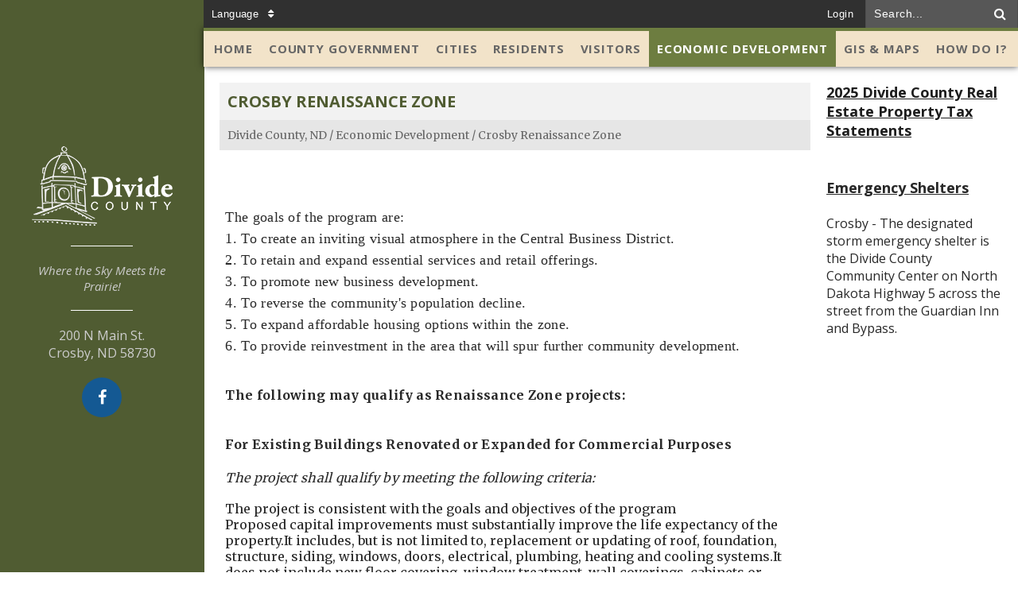

--- FILE ---
content_type: text/html; charset=utf-8
request_url: https://www.dividecountynd.org/economic_development/crosby_renaissance_zone
body_size: 39136
content:
<!DOCTYPE html><html id="ctl00_html" xmlns="http://www.w3.org/1999/xhtml" lang="en-US" xml:lang="en-US">
<head id="ctl00_Head1"><title>
	Crosby Renaissance Zone - Divide County, ND
</title>
	<style>
		.cssIESearch {
			border:dashed !important;
			border-width:thin !important;
		}
	</style>
	<script>
		function focusInInput(id) {
			var ua = window.navigator.userAgent;
	
				// IE 10 or older
				var msie = ua.indexOf('MSIE ');
				if (msie > 0) {
						if (parseInt(ua.substring(msie + 5, ua.indexOf('.', msie)), 10) <= 10 )
							$(id).toggleClass('cssIESearch');
					}

				// IE 11
				var trident = ua.indexOf('Trident/');
				if (trident > 0) {
					var rv = ua.indexOf('rv:');
					if (parseInt(ua.substring(rv + 3, ua.indexOf('.', rv)), 10) === 11)
						$(id).toggleClass('cssIESearch');
				}
		};

		function focusOutInput(id) {
			$(id).removeClass('cssIESearch');
		}; 
	</script>
    <base href="https://www.dividecountynd.org/cms/One.aspx?portalId=11725522&amp;pageId=12627485" /><script id="ctl00_00f77616769f0d4f891b41dfda94e8b04f53f1c11d0172b581e651aeac6863a9" src="https://cdnsm1-hosted.civiclive.com/bundle/js/vendor.cfcd208495d565ef66e7dff9f98764da.js" type="text/javascript"></script><link id="ctl00_c8f4c6c953812b601a957ffb85881e061f80eb01e5e8c670167b133b4d5e4bbf" href="https://cdnsm1-hosted.civiclive.com/bundle/css/vendor.cfcd208495d565ef66e7dff9f98764da.css" rel="stylesheet" type="text/css" media="all" /><script src="https://cdnsm4-hosted.civiclive.com/common/resources/DesignPortfolio/SiteThemes/CommonLib/scripts/url-script-v4.js" type="text/javascript"></script><meta id="viewport" name="viewport" content="width=320, initial-scale=1, maximum-scale=1, user-scalable=no" /><link type="text/css" rel="stylesheet" media="screen" href="https://cdnsm4-hosted.civiclive.com/Common/resources/DesignPortfolio/SiteThemes/almondfudge/fix.css" /><script src="https://cdnsm4-hosted.civiclive.com/common/resources/designportfolio/sitethemes/almondfudge/almondfudge.js" type="text/javascript"></script><meta http-equiv="Content-Type" content="text/html;charset=utf-8" /><script id="ctl00_d811866f2347c45bd3a0fe77a237af6a60765b254d2e04324bf23e6319644c76" src="https://cdnsm2-hosted.civiclive.com/common/JavaScript/resourcelibrary/ReactPortlets/reactPortletLoader.js" type="text/javascript"></script><script id="ctl00_007e1919cd42cdd5583cdcdfaf4437f725a9db464eba46f47def4954760764c0" src="https://cdnsm2-hosted.civiclive.com/common/JavaScript/resourcelibrary/ReactPortletsInit.js" type="text/javascript"></script><link href="https://cdnsm2-hosted.civiclive.com/App_Themes/default/merged.css" type="text/css" rel="stylesheet" /><meta property="og:title" content="Crosby Renaissance Zone" /><meta property="og:url" content="https://dividecountynd.hosted.civiclive.com/economic_development/crosby_renaissance_zone" /><link href="https://dividecountynd.hosted.civiclive.com/economic_development/crosby_renaissance_zone" rel="canonical" /><script async src="https://www.googletagmanager.com/gtag/js?id=G-GK506XC3FG"></script><script type="text/javascript">
window.dataLayer = window.dataLayer || []
function gtag() { dataLayer.push(arguments); }
gtag('js', new Date());
gtag('config', 'G-GK506XC3FG');
gtag('config', 'G-ZNZ0Y8FP79');
</script>
<link id="ctl00_c11ee3292ac9e5a4417635135583c4bbfdb8ea29573b674250c4d49a2a0ace54" href="https://cdnsm2-hosted.civiclive.com/App_Themes/jquery.mmenu.all.css" rel="stylesheet" type="text/css" media="all" /><script id="ctl00_c322b83bd68baadb3b50174e9bb777a6e2a207f953b71156195b3059ebbbf2a1" src="https://cdnsm1-hosted.civiclive.com/javascript/jquery.mmenu.min.all.js" type="text/javascript"></script><link id="ctl00_ecaa77bc459a465ccbf05b1230a7fda7d326ac12b2a6ed8ea34f9b8e8a640bda" href="https://cdnsm2-hosted.civiclive.com/App_Themes/mobilemenu.css" rel="stylesheet" type="text/css" media="all" /><script id="ctl00_6954abdda40ad30188b10655e8e3c079ee30c506b42fc79e052476db304c6aed" src="https://cdnsm1-hosted.civiclive.com/javascript/mobilemenu2019.v2.js" type="text/javascript"></script><link id="ctl00_62d5b5acfac205ee192873312c44badb262caa3410605faf69de8c378b5dc098" href="/Common/controls/ContentItemModern/css/common.css" rel="stylesheet" type="text/css" media="all" /><link id="ctl00_f9e044af5fa2d4a301cd042166e73f47dcd3bf55da7d5e88cdc6b738a736424f" href="https://cdnsm5-hosted.civiclive.com/UserFiles/TemplateStyles/Server_11725438/3540.css" rel="stylesheet" type="text/css" media="all" /><link rel="stylesheet" type="text/css" href="/common/RichTextConfig/CustomFCKWebStyle.aspx?portalId=11725522" /><link href="/Telerik.Web.UI.WebResource.axd?d=PMrIT5dOWaVYIcpFWUE4nPnmLmO0BrM2PYzxkd0onrXbUpetimu5wKgzw7EGIxmOOVDwEK6CbI01fyEW3Y62LEDBs-5cgre4MBpJPijaMfuobTlR0&amp;t=638875788934013290&amp;compress=1&amp;_TSM_CombinedScripts_=%3b%3bTelerik.Web.UI%2c+Version%3d2022.3.1109.40%2c+Culture%3dneutral%2c+PublicKeyToken%3d121fae78165ba3d4%3aen-US%3a7cbc26f6-ca02-483b-84bf-df04c025957c%3a92753c09%3a91f742eb%3aed2942d4" type="text/css" rel="stylesheet" /></head>
<body id="ctl00_PageBody" style="margin: 0px">
    

<div id="mobile_banner"></div>

    <form method="post" action="./One.aspx?portalId=11725522&amp;pageId=12627485" id="aspnetForm">
<div class="aspNetHidden">
<input type="hidden" name="ctl00_RadStyleSheetManager1_TSSM" id="ctl00_RadStyleSheetManager1_TSSM" value="" />
<input type="hidden" name="ctl00_ScriptManager1_TSM" id="ctl00_ScriptManager1_TSM" value="" />
<input type="hidden" name="__EVENTTARGET" id="__EVENTTARGET" value="" />
<input type="hidden" name="__EVENTARGUMENT" id="__EVENTARGUMENT" value="" />
<input type="hidden" name="__VIEWSTATE" id="__VIEWSTATE" value="yeM/[base64]/oTyR5vv6RxdS4Y8XAlYpc84U4J7Xz7gEyM8H5Wk5VlxKXAYHlRzVfqE69W5OSWvgQ0vN0m8IeS503IU1wIznwu+nXd79cT+VFSEIjJkmu1FNmhvG45YtiNqrYtmuY6Gqn0WPBxjyzShTJpRaMhwaExNBKBnLSXSZMppb1KBjrDBUAWl4onR/yF/kf3Jhw8F2Jm1vm4Upi/diiecv6zDl0NfFBzwP149+2YWYCtbnzIv+rccZK0ythQVaGWFyMtFD61IrEpHxu4x2AxONXwbq03CjnOsBJmvRol1Q8r7r4AyHR6SLcLGnErSi5XJvVedwWL/83XMxaM5pEUInm5monYxhzw1Tw7QVPGbWsy9dl53y1bXaV5KyRfPBDXUYrDEKJkK9zIgw0eY9PZRifEvWt3NcP5teNxmrcEpAc9k8yVschnnBi/9kKj2MsscZRBashgQSb3QFsJVaa3Bvnke4DapxNKG4IelSFeMOvhUpFEsDIxF8SzVilx3AZRQfe0/Ehq7BirH7vHwFHLGNK+g2pz1m2Zm0W96C+k3twyBXnLLFhnQ5fNSnoSGM7Y5ROUvp/anygQr6w70TANkweP2q73BKnCk42vjrGxe4sxp5THPcPJCzesHUDhCWh/2QT5ow5+qKQtB4xUWr2S0dMBy2R+XDLrSWfJJL3m8RV78qVT8wH2q3iZ7IBvYDAZHgRZbFdkfIVUvy4HAyEflvWR306sVPBc/Z82pyTiXf3LToK9z9CgI2BuiEUlXD60YKy5JU3jrcWFZ4D85PMeLLmnoMkiYiq3ZI9fK5TX0plbk3i4FLUQaLPvt/m70Nr/I11UYC+rLZabO+Lb2KpLhQsN74LhZ15BSOlWdmHHdfSNYk32MbIcon+yrc/BvEvIto3nxU33dZJamVX1/bM6xPnSgEjktWcegRLDVg86/AO9LQVIpFMwYfqjyB44Xam9o28wE/frfhBmz7tBqsLufSTsddS8IHy1wSNgBwtoO763RM803nC6u7luTLu/aOFcF33svkBwhnRgfMAPH0wQhYuQPb6cWDBKW2rBzYu9dqEgbdXDwT56r4hWp6fQeI5WTJ7dWk/[base64]/pPAu2KOF7jp6DV+CPr47B2s0x5Cipha3HuiX3RtN3ATugenlY36EO3a87cDnlTc5B17RZ2CS8EjJDjRqMZRNhZWcC3toDkeVsW4bvs+yRCpX1zEOPikIF6J3Y7xo7JlytJL/JVHSx4i7241Y//AwHA8pps66LmdlX0QUzuQmg6fFMBKFTki3mD5y3aIUwiftaxD53+IjwFeDFMZ1u+85yHAjU9JS0TfOVHFfTCsjIwOfMLRR7f28da7M1fZbXIIed5PQsH7iLqCV2aBuFyw15FuiUL/GzcMtKQDeld31uq0Mig88kbMSywvFCbzZOxWm1Jg5v/Tc9+eLhUTu/hxX+80SpBYr+uWnosGurxCabCVmZHhwiQe6l++DT7eRqvrMPne6jWe9GmIpoIoO5qt8OAMROUbL6TgXusvBjg7+YBAz/LizGbOqjWo9k3Dxgij8ex7jmhLYJL+ThXh3Y7NM3MOEklW74a+A9hpi+A9GNjAvnvwMKDtpEndVI6s00oiLzrd/l3xHqTPBSx7xgHbOQotKGCZI+itEDKpq2HMAmHqTn5H0eWAgUvOxz4+nCk5++/pAjpTAgX0dvZKdNmcerm1UpK0yHnNXKmb6VIXBNCrQMfVOcrMrTSCdKx4IXk+kRwaAtOv2J/3HRSZydglZ+D38H0VL9mZOfzkoxelwvjbWNtYcs87oubaki2ZiPuQaoO3gn/AdYHjJWR4HqiPzHcH5fygaR9w9v27uVm1naijM09+amldynbyMvaThq81XYdiMj3uS1jTzRK7o5eN2BO61Ekk2duPYECxUhshNH3TmLg5mwkNkIDxpUe8jyn6US8oiPYgd7n5M4SD5vKKXSCxZnaiGBpyyhg/OxV/DAYT5xRe95x7jvYvrmnGFKlA+YmF22X/1N10wYjQJIZYfh9At0cdWbduAV9aCT3ohP/6/YqjiEbxKrxLmI57KA6AFjV4iWyg38JT4IlbXMv0lgrwQsnd/aJWZNiBhAHNZJLGOGJpVwELNSp7ICnaBNYWRiGOn9b7/xrtX6F+ADrn359wRb5/5w7beWvm1rDmQKXYrqfHYW+ph1i8PCr7bc2xbc52VY1c+jd4egxm+3DiRxGVZTVEVdk19gmjc1p+dWCebXLyocte4au9KxqwTJw+0Otun9xA2tUvLXBgwWifUYOlrtMQ8/GuqF165z5UUdUkYdY2mO3PkrpRkx4aFHNC1DeNpn6L9W4dHx1E8+y5KuG3O/AQbmbc92cqtBzyZy4sEXoONgLCy0PHU7gUafb1fG0BU/V9SRO5tK6UVLbeG2K7macEdOtgEW/JlYOS9WhG0lytBu0FdwO6u6Re9uWFFawsNlD/ux4/+9IIb0D8OaZR/WxwvyHDyHS0WR6i9dXWOngKPFyQqRYJP+iLPL1pVgkM3fmt6pJB2QsWGgFrQ91HiscRei8WOdgnO1ozcVxnNL+7HyvG06JtQhQhdX0xgZkpynaxz27vU/ljHZ7TNjOFho8Vbwpobrp5VfM7brBUXUOEvgTemfGIru19bZYKWqx6vjb3XGUGnQN0mFbkwxPv7y9IIdqzv+LmXa8CzPzzDEznjAnYzOJLJtwvBTojsWI8LhYcWnt1gqjrmE0mW+mLFNrfk6nvHPvwAKB/p1RdWXzT6jN5w+E4UpuFPvmsdCAMFJAyT1x1W/qdXRdTrKPD627YyhsLOVYpGffj3t7VnNzwvyVygLLw5HnYJ9yPyMgW4t3Y8lLqATJkv+2E/2untslkdUuFU5Or8Qz42CGOPXj76a+8uzKvfPjDWBr2j24mMjFmR/JkiohsfggLeTNThO2GslqYr6MllgWoSKfjeS+waHo1K4g6N4Ezl3bpyhm/Xu+uVokTR9CfcS6/zZhB6/QWjVkxqQPI0vba6OgYJmlY53bdUzHAGf/13xgtMXvKL5jp3ekSDR5CWa0rq/VxpHos27V+lWuzVSXyM2OkXUtnnIdZ7zPHSAqpDnd+ZOo8XeKerOEKmAmk5H/J5C2GGc6SS3TBBxmoyH1LNKtlSj15v+HzMQFXSuTkFSpfGzLg6V8yVirAE4egPI9yU1HR9vJB8sNGL7jVPzEHNb+IMIiHT1qT0lbM2MWvR/UFMaa8LaaoNw3nbRVUVfeq0zhtf4U+14orADR9O0RK7P2oJT97eetqJConIxNqZW7ZvQrBVNhHcQUfRcT4oQoyBGfTXN0IEvdctAXxAeMKO3fGre9bP4ccfQj/4tFvKI+x7DNehPmASlMUYh54kOxjqQaGPrg4s8f7fUqXMKlR6dyzQ505oJ8FJThR9kDZkdOM605pICynj+48HGZkGFPEj6tt2xNL4rOdyPBsyvVMhBq/1kpYLNFRUiYLe184BaJ/r6eV+pDLMBZ/NdPbM/oGrJJ2cJW7V9l+4kigbuUOINsgsuVrRfWMN42zVQ9nBZewcJ3uNN7l3hz6IgVz/HtcYkgJ9slBJExK0CK6LINypHeYYoki0IIXbMc5cUB0P7u7ef8mq6QZbcuZQAPcctD86bc8xG9oK6HI5JtOJtx3po2hqHyKRogSZiCe4MOGKqVzIhK9OuNEzhLC8RBkz0QLYDkoUu9plnIxiS9LqP+W8qsSw6VD4n7quF/qeL5VDyJyq+zjqZZvDdEKQc2zQb859VVpeT5Y6+Iow9D3zDYzdwf9Z/LHI6X62StSBzSSn4cNKtkM70dZGqEjdX3AQ+MzWDOG09pLts+X3pRxs3GQ4iT/H6B5nIMLb9nnQgEF3YW01uIflRlU222xmprJBmaC+QwMyWO6/tWRZNSBTlaFGdGDr/1a6jpWa7Kn/LQsql0bT3C6C8Bn9RcmIounFhPm2GrK0PkSyrIVwFl1lXnArxUT0gHcmpbqDrN1PeMaqzHQtemwyh3UFEVo04izRxoI3QWi3rYl7pjZKbim/nwgLAfru0wiDgnGWzuIgD2okoWXSsutTQCpRSIZqyOj1UpQM3tAXNvYYYNZh6y8hmIyN5WjpqZc2yFqZiSDFLVSebquKncm1I1dAaG/PUQltCzEOrftHoHda4dmrHAN7wfViq9Q5L4FEby8DHdaTys6TOKeoUgJ/6BXOkTSSIcHJoVm663x9Kg2frUy76bZ+PRsYr2mpbM4B6W6SsenDzu/m2bQCcEUyCU4+2aLlg1oeKSqOGVSEwB0ZTzsigV2L3kvWoGCylML8R8pQNC8zZ6VPydYdGNbz3NYNXApXd677RGpeIcBDLap8/LlNeKw5+yeO2yyKKarJNL2vOBIfeHeNILEODr85lJgLlI5fisqe5EF71HNWM4OlC3s/BnAqU382tYehcuGfPp/f2kqDBRn40i+k6tBCmpT6A0rP+7cJOX6ZaLsFFboEgOZ8a7oUxbgg1JASvBcK6JNeixs+6UzKwIrqPZKHMjAX1AB8o+wtlTnl4QdS2LzeZOKJTF/3IUQQIusVZkAdiv+hbWjRbh/z6n9UXpithPiNieDzhdZpf2rGy01rvjc3g5ZBKNGHdC/tY6s4k5WPGr9VKR2bOSdmaDojs2BUwibf6klKdxu18B3wykGVd+O6Ou30U8oVaIX3190pz+jGoy2ZbjpUy0cmbcH4+NS2WWZbUzHKBHfRlg6E3Ua9oaDi7zQAyPnz7VXq2g2aC12q+T86SahSWsAGNRw+Lgg4ib8/zEcqzpMGuIN32Jz1XwFJ6iat4Ii95jw3ZEO9I15Tdxb/u89gsqpdSkg/cVpgzEdBxtMY6KRRmcGyqSedRfPGJexSuZYoSdfOdadiQwh+HSgyb74vTBa9u/XkaqTG8iVdzllC6wduMk8RsyMkYUv1nxBSkaRQII2+/NgYTXIRYpDGUcciTKcIvEUC0AvD88q9gZBciz4tUR1tvQw5eRE6FuIl86DEcnKBrABzhJsDblmGp9MtRJ8ItAhKEMz5KahnLUwZewRbnfDyOEBsfkFfs2KkNwG2O9hOC3CUiS/WKi/UdZARxO3MGBDa9KR/a9P/k57kVLqUo290C0ZJvx5I3HwMKnHgq6F55s/vlU24c6gBYa51Ndi1J8sZalYBevXbbedvjOoO3j4QOtSbVqM4IzbQOyYRiSLj0MoSIsW2QufZeGsiYdxaHznAoQorE4RngrD/1zfiIjS2T29NN8Lh6NOuPzvHivz2yEqgB77oHTDsX5mRQevym/voQSt7rgeRUrQ2OwXIqEeH/4kWXt2WDBFPeR3ITf40AYWhNqHaZC3DjntlQYpTYT5AZund/B3MEVebsfIvCQBG6f6fwyM2Wz/qjnP0oxjgCUp3kKpW9qqeTqfEeZ9Ju421KydoDeSGN+McU0QR0RNqZtSB3NM4C5rHb96KdypEA9ZD0dkPiyEL3hHwl6cQNGA4csiHM1KXxoNbWeaJZl+IAxFgX9jHkhQ//wIhm4gf96+ypAZ97qUh9LljYFlosOm0Dq4Lzr63S/edHE9G0cjFX51zsRbdU+A6qHu+t7+esUzs4uvH2Vk8f6Sht1ZFXvMbb7JB+yRiKI79T/+zBkvmYMyR/509JGLXg2WLRmvTw9B2EU0A35TsDB2ex5eCdoJbd+LOJQQmZnHOced+2i8j7UCOGKzUOqqXE1CRZSqWE+53GA39MX5I/65Fqxp1vMb4Bkox0Giaj5hJc4y1EK6yDH5LJ9AcH81HIggsB9ncVfGYSRBrVd1SlnGbbuO/JR1211R4/8NL+la2gfet2XJsRJQqmCkI0ly3dYOn2ExC8C6e/6TfxSy/KCO5JNuJLcdqEDQz4JF+sC2Dj7WxN9CTGgSORB5mllYlunWY3ZXbXKS2jNzMTkbAt/IkW7DYZFjBLi5VBNruoviy+mFTUkzAegCBkxdBumcvS8lg0em6oiWLr/Ip4aQy6xkI38LP0ZgQLA9kFsA5JAQEcBjTsramkZvcotL81XdmyTX0075hu2t8+wF8BhafKlS9aUt9/JAZfmmYtx7dNaIpSsAOuGKG1iiyXNBeB0q9JrWeIiYvIMbG2aW9FAb5q15UP3LeeKTMs3DaPHfE6wtc8GW73v8y1gylm8HuWDt+MSEWC8YxaB0A44cOVGX/Fm6OyoW1BbzT9UEdQHCEdV/xySp5UwIhl9iYfV/MVcrRT/Htm11gRy5gHvcxuXdrvSIbG13kbFceCPT5fZeoTebZiihkB5F6+B9wRheeHSbN9+A16GRixOnUk2PdEgkaSvpj0ls/3SCH5frhmjqTmYe7btwUYv6+eCR7Ek7HPe9pXgsLd6t27RjiYtPXIbJrAANlgeRSw+5c2nX/GkJxQFxJNyPehh+372ed7vmBix3mR6I0RtiwyZ1BJvCaPKMhGoROUYd8y+ewt8Gnk9tbOJ8LmIHBkL+94KytwaEbckrLIIKclpGzin8+KFkgAb8g3croMlWMG+wGs1IUfiJH/36faeizAgDcmCi0l5hisK4i2baqkWnbe0nQmunKXqL4ktCbNmddyaSRlt3RFBBGQOF6cwQbQqRP1BgY3uJ2UmqZf4guQeaSdMqzqYsTMM4jlj+W8S9eDCN+a6rmMZw9jhC3g1ga/cT560jAYCd6D2gwCiFVLFgwbZSRm8B0tmH1Hx9Yn3kzRK3Vj9UqOC/b7tnM3dieepKRjCwzNUgF1ERnfX14sgSyLm0QoldCHIyGBw8/ssD2sqhquQBCFz8O7EpWCXtEDRKtp6QdBGefPmDAk7lk6b5keydzwWE3aS6x5FFPTniX21fGC7fJK/CVROBkrXzc7r358WQKpu/MFtAbs+zj3GJ8wO5SCREA+7eHPAvkhYBTtqfb6JgY5gCqudUkyEUyyr8ZUm7lt6lMFd7aYEUI2D47IDExITBWAmlBiG+ahhuxrUK3+cO89qxzU0Wz6Xc9BCiO3ftlcQHPObVN04KeK/UMGGymes40GpblJfI2AbDtMrHvjrm2lq/HKeffghKJZCxiRhdPesYWVJm2Z3pYFfPjrLRRDtzutyrdXfziXCxWGFwtdf6/vAOeVe3zrFVEXGU3/fi98r3agFp33bSFNfdQOW1bOORPjFiFqW0lYtKDbwjBxqLChb39nRTcvWkhohilvqb3G0eJEQhed7GbdWeZMJtdUPTMfwU5ei8qyslsJF4B4ilLWjc0sqxGJrIEhdHhjiCBULRudbiIOhMBsBfC8NFhpJygiNvSmRsTuNNvPL/IeJphoaH+7ROv26HRrcNfY9Aj0Pgbint3LpLwashuBURDQmtlAm1j4IZm7IYLOjInBiBV7AUGb1kM9xMAcfQ9nHsIGTz8e0hNvTPdo4ILWTLfi968tMgJLOFB0rCDPNwWgIFi5PowiaY0wHXMPnuLFy5W9ojEpC6XGiG2H+DB0c5HcaQW0YgNRSS/[base64]/jb/KVUCtWgH8TaJK4Bw/DofGw9LW2DwWQrFRcxDrvSPPwhf3/1UGJ7e5YaRQifKVPLHibMw3KZ6xZHylpvD+DQJwQtVY2uI5IHrv0yvhzAvJkOcvqzrNhvhcfFN4qCWlK+zJeqEO/VDnQES5G3xv3pDgXxEAiQqg1Hoh6i/Nz5+aAGdfN+D0fyfdGb9AVBJSsvuKNQL4h8/yhJZJM8wrIy9HTVGZ8yJ26AIOMmNgb4X7dKhNWSWomNs+PeE8RzmukTMnjAfIcyUqaN5f0T/oXkcbaebyGDw9kc3kLBMQIzAsVpw0D960aiN71xqVFz+fui7YnImtTzGVLJ5S5XPSXbO3oZ2mxbKUDHYmTpk/4jwKMQlFzYBPJXxy4+FhWGcT+0l+eYwW+LWqfN1p5XuxfaiZkDopquV/pMHyLz8rlmx6iAyqjzGAlXztCnQR6TKIiBpgk54sllpNEs3t1lWSL47B05OnCPZjZIBSOeDVXMGKqbK3gx9PUqgx8pSNDIL7LscomE+WPyVTs1QJgXXJkeM/I4nxdUIlVgsViEKlv/RTmlRCrq8Uczpn3qvFgY7/tZthS3m/qJPDgLdD2THEoJ+TdfwXfZ1+oLl4qnSFGR0mUduX7UgBk+M8g+z8V7ngKxcHpvBExRYrmFyha/0QzozqDQPegEkz6ZfjkiqP0mkosAkdtQLKgovbeeFGA7v0NMQXv9mZ04IrF/iq7dSVGBoUDyBqS5xA7t1CYNOo1Q6czSq+NCUPciccgIaloVkTM3gvzxPNK4P8saDDFtH7H+b9emFhSjQ0+cEcRquPUsJWkRHhDWfkV/AHwVbiZGo+dx/CRd1ua+tTZPvxzXzzfHKPGxh3TUqKKiyzFoR+rvrnsUdd6PW//UjPWiRaAqG8Rrnt311ImLhvEHqLoLZZ6ARQtTsj5Ct1DvKn/VrF6U5E8ZyJENAFsLIPk4T5xRi6DUWD6WoiJ06rkJbk+XZrcrMwWYfnmeg1QbOXJXF80twdsZbH7W5JC1v5+Qdsm1ZZPE7FKaUgkbQwefF9US/suRRMerOvoFMMqUCggR6b4UxAEeBH6/wu78PQF2BXK8+RCOEkb99ZhDS/xEKS9ld8ymshlJbGkzWTLIDBjZ2mqTdt/[base64]/6VBwbsi6id6HoU7Ca3UUZ845gbIl//1HD0wzvAgnb513fjDYsSszxA4HjH5MdD+sP9gRrWElVzPrUIxuS2t9qrp6KCyynG0R/zLUU8kq5fN2Uvsf7gVjcLvggiBKvEpY6EEaXJo3kJG6qKO8Cpi3/[base64]/cJ1IngbDbJ83Wr/20cumBxeEJAmJnSIZ7HyCdipgJESRD57fnFVYM2MMk5RINJL5wTaWMkTCH04bU89MR/TPoIN20D2/kYNolzwmXADM98jOWAUlsfyMS2FPNNRet1Pz/T/KX83KNkL6i0LnC5Leu4JjTmw86OofhXxJnRPxxs40oGOT/[base64]/yq7hGDBB4l0GwFIzIjx232r7dobQbSfcPGIQLHME0+7cMoPaMY3p7AsjGtYS/TDsyb3NreAuUmLOur9peHMSPwUw+TKcChTsRrDwFJQgspY2SXC3It1qUjKvXu3GR9UrGTsQgRXTAaV23zjsHyiDssR4Rj2E44QLnXD2fvM5jHI4hTFM0P6xbuhMta4voGHwdoN5oteCDaXqqtxXmrLqRxLtMGY3zuzOPiUDA/31/uIEvDti9g4soU2bH+Axgj95Qr4Z3jPl3QpgntBOloYb/h3AHmiyX45uKrNeLTO4EtQRUR30QT1HXps/kAVqyiC1CmSvkM98o8ie/EoRFcwUrnu1rhFX7RuKiUJdC380AakcsSgFkzQ6uZp0zWjvshXWt59MzaxYLaC5ORunRI950+EaxI2x0eM2NLca+pmxH5F2l9BXUJTV/NKw313uV+Dtx1KJg1Uylm8hyDDnw32bwU5iQyynY0CUQI6+AwOOgyMtAl2ukOCp6hk/8leREDVV1BUgnb4ou7fbcj3nEhZA5BO7eDgft2X+JEAWeAvsypvkwidsLd/35LoLTgpiiCwT3nUT1CMJQAI3HufXce4hD84xXjCuCfYCWyq7QrfjeHu1E5VXHlnQDNvkNw36yVu3+lTEmrDaOtQz0pKWflvEE9Wh1W95qBhMu44ynrSpFAZ/uECgAFam0JpRuqus5k9aXjIeSicIg8//+D4GX0tdmuMlrQwYv7Vm08n8gYmTWOzzVmClcttJdfPV0c0J500NjkLEw7SDuRb0NINiYCEAqlAStl0DFEZaluSdRrOFcs/jTVC8NgTNqwOPje09PPJQ1pzZgY5DwWxb+99s4jh/Qx5GTjIYdHOqVIV/WlF1buFy3if/YAuXyUr69Lm6bp6HHUGmPAadPN4OUozbTAAciRR9u8NY2QUfreK/wMDodUICB5jo2LZUxcbn0lozmCIgNsjqdh/oO4eNlgafDPt2Cr3Nbh6UdKqQz6O3I4bRRV6GwZndrfLjbxPS0xkHyZT/jWLueY9mqWCCOBZCTBXJfKyV1DDlVyRY482OckQXrMj0JT1C6HkElP5J7U1bL7xMV9I/P5EPmKbuhH7NsP3etiRomVbw1R1ewWfqyG+gVmc7AUew/fSo1LbBlZ8SyG70eC0ewz4KOzr4mqg8skOovmtmg/OxNCHrisr5f+MNmY6GEC7eVFrkg2rudtmIisEtTPc0E9QZNHiIMrbwxITgyDvrYLL08I3rPnT/wxQP2/6CF6KBav43DteUvDnDAVn7jXcJ+dOcHErzSrfkqI0VweNpfqEjOxyFGNGwlERyKeCXx5ZvWB64RYZwdmYo+OeH5+2m+hq7M96jRVLjH+kK5OoEXjpQM1hEmRFIT96QUG2vRsolRxVJgqPaLmyw/1+tDmkOZFbsurzzKVPp3UXRFLSKfIyjA9p74wWT92zT/z0Pl5g5IolRgddYohzsc//0PEdr6QjmoBr/F2czl+oUN3F6vRBztelYdWyen5cOkoppf3lr+7EX13rD3K1Kp8tW/A6OTNCl6zujRY4PvpOCZuC4xDz7+awb2mPhz6ebgXtBMr5B5Smfm13oVgXm0RKk5nooIf8rCpYAvxSu7htJhlhJNEhSeO/9L4M82R0SMM2I8Q1TBq2aQ7QclK/NuAZY30Cs82rSciRFB4srk3o0pCuJWhCZoYOEtniRFzsq0ZiK1/fZZHad4njVlmsyDw504WbNKxZBQ7QSy4kzST8njV1RHP/QtcIQa1KhEAtra1kJHRtWuQlIi5kanVm6XoHsbZiW/lNMl9V6AJD/f441NmqC6ibcslU3OCnry96167yX0y/byRPwQtq9ngFbXyt/FAEUhuDYOkShyM0jPAgYkKZHCe2x37MVbVQmoE3VsvjyY9cw/18YQQPxbVLG0a5UupFtiqgYV1yhDQtr8Hfg4IY/mhmKd7/tigAjgLXiMVs1SiuF15t3nT/LmzdnF4itPk1moGVJPC+vJeJSGCViPCZhC9CLmdlBEzUWOPuThcf3BDsFvx2+e+8uM+OyRcinjO61QefwzPm6aex9M9U2Kw7yi/8mF8VBqZ/MmwJMzjXcV2JvOT6w3DK7hXa/hzmoON8xRKgkXnEDVb1KfUxnIqEkGmAH1loEsD3OTEuj7ZvqEAgZ2JFgg+Ln2MlRy0L3PChTx2jmoqgHRw4Iqt0y9uFxJ+cUjjAQxWkLZU1ZAqls8SgF67uzeXWIpSkBFSijhVhKYFd2bdKN9ZKdzKyYaxBJLGVg2SNcRcrGQ23Zf6pc6Lvdyf3/i85/[base64]/3gx1vyFs4jNqg1swMj9wK5RCANBPfCuU42su0/eJzlLUVpIHvElTrikvpWnmBd7sTgjabcSbpwACG/oC1vwRFIs8IGpaKT4uGLdsjlFVWVEXsyoa+uhXErEfHscRvlR/MTPup7jujpaHfgUgMywjc/iijgcdUz6HYXfv8244+O9xC+G0aOSu3c4GCA6jvH0PZZC9TVzNk5rnmY79wMvo3f7zFAvf9GL30omXhowGadYRDNUnS0awz31bk8B8z8wi7YWYwgADtnRdSk9mCXfLN9Do1Yyw1y2idr543yzKUc/[base64]/S1JPsa/GzLltnta2nCdt2nLWDPTINSOT9b4kyUXC/H55mrgzkcgEgraNo+zP0P5rHCFy86pDRtweoyKAyk/cvz2BUBDkyDuv0ia4gr3iKd5PRogEC6Apklk1S3go2uFqbuU5e2VfUH/[base64]/aPrUT1AQRmDP1JfaWqzDZKq5i4rBiSxF74dI6nAVqGbgnzbyrvNDG3ACAHmY4gHEdVY5/OonWGIBuS6aq2Poa5A9LQww5DTPgmoE1gavTwUcfz+dOIVR5p6pylooJtkR5/v2Vfhe9Bn7BJfETw9RyMDk9Q7laVHR/oS94yRNaeXth6PIxSUahCIDhf00u2XXLV/XfkRHQAhpHD1zQED+ruWTAARc/5m9Y5LG7pKLZ+H1QbJpL4dwDryMWb8tPyrukU5wT7jJwWdaKFKxEzSrQVceS5WUuBHQ+w8EFYRdAXQNsO/vDm8XSLmcAG3NZgYFtHQsT8FbGt8orkB4El/UIxS2sv9hIxtQZ+9yzN+8fuNS4X5m2iJRzDSLPZWWkv77asOVoK0Jqz4zMqLKK/cihg4ZGUXEKKRAtCSNYLpl+HVuqCDzj3q49rnAJAD6VOr1ar0pQ/MSghNIIapmP9Iqt4sQPu+zDDq5luyZHmq8wtaBBOCkKTyeZnYW3xNi6a3avIkHBrzVN1kBFZJ69D0ImLpsox7Ni5Wtfy+A1GGsWqkgefHfeP3RgW97mOCSfrAXFDm8Xv8gY7ihkjgH0wUUhxrGEK7amvNVUE6HYWj/[base64]/2Z2DRQ8YLha2gWJ1qbEp25jzNDaUeW9xvpQMDqn1w42THekDo58+6PyUsZyGc+lX7SjKTKb1wBi38z0ba1aZmSq/bcwoPNuviGvKRAF7FdZqlKATuFvKLHdYsvvBDugeGyrfoSMvuMbQHj4WMQDN7tuYcBoMDm0hfjbNDFiJdeMGbe+/BTm5OnGJKpt6tT8BsJdWqsi1yOPMP0Fu0WwXpwZKZXtLw/1nh5Q3V+FGTyevHBi/yerJFQFjeRjiEuYYsVK/iyk/s03xEoxWaRRKSp10aEhtXPzUmyHuri4mEs3TIzgeDaPJv01X+ZzYe2pHfNDaO6MGC7wIJdtBWWAzDGXQnmQp1BkNNvBcd9giHZ6o2sPxJP9U2H6lsr7r/[base64]/l2yw6k/TfCOfYqORHJD8tAG6/Ix2W69EOvz9X7ID5j0d85ks5NQJ36r3AcfBneXRcYQamj0w4mPf8KRj5xdzgb/QP9wlY+sT1P8hQK14BnLzdwIkkAo5umzZUCsloLzVBOPr2P9he7Tq/ceLA053bxR0498Vl4+iMndP6nGOSzp6M6Hwplw7Ko1RN/Jd7C54R8h2HOcD7RSm85oAqHfz5Pobq/5ZiLv1FIjMBwTbWHl5lQsT/g71jJ5I/i0sfRcv/bs6fo3jHYZxOQ8UnlxmecQNCcTgeM7GTUWOw69Cw4gIVV90yl3aZSNGsLTmZIj0yNzVDDkaakOCOQFvAYvbAMSCmOjXbc0DzkIfCOG7/Svu/[base64]/MqyO71UBE19NHtzU0jElgZ+Fs+4ufQLaUoTCxfy15GzUWNVXED46q99Izd/CQpPaeHGMoQKYnw/SN7B/pdHd86GNBKs9h6VKgRCg9kw8Fcp25hgeyGZ/OYAmLfblU5gZujh+UsOgtJRbiLbvzE73nNkxKY7WIUrrjWtqqUlzfN48PRNtskefBwxpSxcZiR0XbicrnXaXLJz6zPCh/aFSmgIHwJ2H0o1Bsse8f6PX1rBne7qfqu07o1oQ6bE3zHpsIsnr1zrH2d9yNxJ/o8So3Id0iOUCY7OY8H107GoBTVBHpOIoI0wx10Mm/UiMKNCSX3pZSex9idN3P2GN69tuVPTqkWBiH4/odFrkMNi/[base64]/87DCpRXcEtkGoK29+5Wb9hWk3Wp9/EErtsP/YeisfL28XTxcHiWfBxfUKtowUFfFMniHm7daxC+BcumwFulrmnUikIAWAQtkp915NM2kHTyOLdEmPTTU+cMGQBile2jPJ9RlyDKBXMQYX/uJ6VmQKYGfmvIJ8ZOQlbgi92mOS12SlUR18QoOHdsjn7KWvpuZVp4sdlorENYOhWmpxA9lPuN/b5ynYIr7uFoc2Zi/8DkolPT2iwd1Y6MDkqhrscrCAw/eIFeURwqiuf+yHfnTiP/R4Yr/ZSibn6oWESD/Fykclkd5T1FP+rSFjcgWdHefOxr+u26khlBGD6VTJGfHfMfLKrLz6cizVymmoMI0M0u6zWTPixn4uT2PqGVQWGH5lZWl86uu2OZB2CZ4mZL8vKJ8eBj42seiDCM+6rrDY7ON7Ge+lSsjReRVcXYYxKUPYWfiDD5KJZgnNRtQNJnkudjJIjpmdx4trR1xftni/ujM9QqXD/dQUbs9a85xWsJg6GNw0bJEXShFqGbhm+WXzq4nkmTzB7yvUsLfU0B45RxaIOreSZbVYqIDF3IkfaPuU9UQ9ADgjjKsmVEUYekuFcIAm/wrXLhfT1UiRXkdXP9Na30ZOtOvQQz04vE0HfKWoeQhsRtUR9a+LJJaIjCLhko4Lsq/gmtOYCxIgNTEfS1zOljsNfHfTTpyvZU4zocDwJlc5JZHXfVTH5Rd8t2IcxYxNy9IPplgTjmQ1+iGM3EzJRNskmQJPGESkvv09vxGBLSsPuXLbp7ee8SThvfjK8AZT+91pd1U0+CdBg/sPoUMYzJ8m5tuooRSb2fzdAYBQHZEWoJlG2wlXjy8TIhx/EbwiDx9IJi5UmJs87Ny98vMozdx31FQdscV9n9OVDI7mbJ81kSSXv0d72SFL5ppa958cyydoYWY5TrXq2Z/W19Akg+iWze1ayq6wEwV5IMxPw0QLftVRk4bh1dOQrg/Po+qwYrBEVrIutcGvyioThcbrBvkf0SbKO+mbXGanwalAzcKd7/jXnFalRPtjp8qvqCWK2j89FGHindK4C7HCMCNPcYtebpY4O3cKD7+gX8MgCRRbEgCdrB+GFNtFD+xHzKHyZ1/[base64]/B6NqTt119+5H1UOBd5MYd0j/qaoLHpk4nAguAgCp8KDOlDB3B7fI0ZCF5YP7JKA+5r1UHxVP8DzSXP/qLzRHSndpVPWapgqMmn59CaE0NcDJG/5QNZyRT9UDjO6EsUHcEnO+LNGKEVeI9Sv3NC9CcgLcshV8F35wMrxeLB5Nf/RsMkJEpFjw1taGk7cxJZSbCqH3IZMBWQii7F5pMCrIpBSZwVXUwZogk1IkSyEaYNHJWs+cPERySca9wlCAHJac95bv5iw2Qe6LWhgs9+O/Z6958JhZe7JERbeVEeZVcZOiw9/MnnWYc2xCX9wcFtTj7WKVk12R1hsiv2SxGOdKF3S9a5nzPOilpqk6Ivz++nQYJGoNV93rvPURH6ZHKXE5jAbqT9F/AdtVd4bRLURyTh2jVtRhAjQ7GYBRJLUrT2TUmNYlq8ei9o4C25+jrlIdrpNvkTW1V8rx3+AbDgpVNaoF7seHwvBJai2MFAF5enuBiNmc9DalZX9EJhwKqC9QaFoFEzzhr9kNsyEB9Q/nnnGsBvGU/[base64]/d1WE/+7ANpaX92hkE2Pt6LMige1iDlkf+vmn66Ii8ZrDdsP4L8/lA+JM8sUtWxi/xnQpMs5/TSni8p654IqtrEOPbQBCokObAJU1DAmHiJTTgP+HJNnW2IpFpQp9AsMOf/6YTGKFL7/iq9QZk3mSA9tvT5Li8A9Ib9bbpp6faf0/xcX68QP03y0DJplbRdg8vauPF9TVDIW1LBcUemsHDINPaADspaVwBba8ovDDiquf/khntH7Mw/aaGF3WPyoNmE0r79U1Eew6T1DV/AjkFYVLyqKh5ocvTsxsVH07durJKe6t1jcx3TIgcmeFUjcv2twsd8t6Z6faEkKFBb1yaroZvsPW+pyrHzj2wAMEJPa0d5pIn7qJ7bJHQnlGFjQkyPYBWREN7bfROGiuch9O0z6cHESbODMHIz/XMIy2RTBYqI5ABC/0OgCylqbSvTY5hvPWaX6RYUzfb9Qs2FOXACT8GnKJMXtcjCLWQ8T8nOkvWzIiToWqnoqp8CTu6jqkf2UOxCWT5GMH8cG75IN+ud/A47DJ5ELb4oqNsatK7H8oD1/GeOQ225yD4kxsFpBCAKWTC1fTxtpVsEQ565Y6g+iGagtogCAFh1rBgTNR2SnPqdm2OBamRfPkqGspDfOTSTmDeepbNUPyChdlTw8FluFqpD/3Y7y7btyx4dEF3gjW85RcORPFa3R86/yZuddLunHMk9xJ2H76jJjjoZv/kdXh+cAR+5BqN3q6/EVeEK9Z8HzOAkS4PO3x0AkaQ+gTloYs9esvlHnXkQnF49rVc5jdu24ia4vq/Jb4sjthZqcoZ7Ht4x735miVnhnFO1ewGpuBtxokvltRQw3tPdlxreAN/luxZFlTNq43o99kx58LzBKlTWi+WZu0JPu7D7rElU4Uc58uXzLxgG3bix7xRFj6fKhIuchRtjuR9PCFElNSB3zLQ==" />
</div>

<script type="text/javascript">
//<![CDATA[
var theForm = document.forms['aspnetForm'];
if (!theForm) {
    theForm = document.aspnetForm;
}
function __doPostBack(eventTarget, eventArgument) {
    if (!theForm.onsubmit || (theForm.onsubmit() != false)) {
        theForm.__EVENTTARGET.value = eventTarget;
        theForm.__EVENTARGUMENT.value = eventArgument;
        theForm.submit();
    }
}
//]]>
</script>


<script src="https://cdnsm1-hosted.civiclive.com/WebResource.axd?d=pynGkmcFUV13He1Qd6_TZMiEk64fhiffDz8GGQRHvsfZyYJBOIOV-_a7GJI3OprGKvYnjQ2&amp;t=638875788946515136" type="text/javascript"></script>


<script src="https://cdnsm2-hosted.civiclive.com/common/JavaScript/Json2.js" type="text/javascript"></script>
<script src="https://cdnsm2-hosted.civiclive.com/common/JavaScript/JQuery/jquery-cookie.js" type="text/javascript"></script><script type="text/javascript">
            
                function OpenNewWindow(url, arguments)
                {  
                    return window.open(url, "",arguments);
                }

                function OpenNewWindowJS(url, ignore, arguments){  
                    return OpenNewWindow(url, arguments);  
                }


                function OpenNewWindowNoReturn(url, arguments){  
                    OpenNewWindow(url, arguments);  
                }

              </script> 
<script src="https://cdnsm2-hosted.civiclive.com/common/javascript/PLMoreDropDown.js" type="text/javascript"></script>
<script type="text/javascript">
//<![CDATA[
function _search(){var frm=document.forms['aspnetForm'];if(!frm)frm=document.aspnetForm;window.location='/workspaces/Search.aspx?contextId='+frm.ctl00_SearchPlace.value+'&place='+frm.ctl00_SearchOne.value+'&searchTerm='+escape(frm.ctl00_SearchTerm.value).replace(/\+/g, '%2C').replace(/\"/g,'%22').replace(/'/g, '%27');}
            function clickButton(e, buttonid)
            { 
              var bt = document.getElementById(buttonid); 
              if (typeof bt == 'object')
		        { 

                    if (navigator.appName.indexOf('Microsoft Internet Explorer')>(-1)){ 
                          if (event.keyCode == 13){ 
                                bt.click(); 
                                return false; 
                          } 
                    } 
	    	        else
			        {
	                  if (e.keyCode == 13)
	          	        { 
                                bt.click(); 
                                return false; 
                          } 
                    } 
              } 
            } //]]>
</script>

<script src="https://cdnsm2-hosted.civiclive.com/Common/JavaScript/Common_Control.js" type="text/javascript"></script>
<script type="text/javascript">
//<![CDATA[

function InputConstraint_OnLoad(textBoxControlId, oRegExp)            
{
    oTextBoxControl = document.getElementById(textBoxControlId);
	if (oTextBoxControl)
	{
		if (oRegExp.test(oTextBoxControl.value))
			oTextBoxControl.OldValue = oTextBoxControl.value;
		else 
			oTextBoxControl.value = oTextBoxControl.OldValue = '';
	}
}
function InputConstraint_OnChange(oTextBoxControl, oRegExp)         
{
    if (oRegExp.test(oTextBoxControl.value))
        oTextBoxControl.OldValue = oTextBoxControl.value;
    else {
        if (typeof(oTextBoxControl.OldValue) == 'undefined' || oTextBoxControl.value == '') 
            oTextBoxControl.OldValue = '';
        oTextBoxControl.value = oTextBoxControl.OldValue;
    } 
}

//]]>
</script>

<script src="https://cdnsm1-hosted.civiclive.com/javascript/attrchange.js" type="text/javascript"></script>
<script type="text/javascript">
//<![CDATA[
;$(function() { $('nav#mMenuCMS').mmenu({"slidingSubmenus":false,"position":"left","zposition":"back"}, {"pageNodetype":"form"});});//]]>
</script>

<script src="https://cdnsm1-hosted.civiclive.com/ScriptResource.axd?d=qph9tUZ6hGPLbkznkRkqTc6sslt3VBxKsKaOsMkgDhBUIK4VeSNrR567Oujh-9r3p-v83OZlKXS3oddHkUoa3BeagcZ1DHb7zL1wTa7ulWzZJz8E0&amp;t=f2cd5c5" type="text/javascript"></script>
<script src="https://cdnsm1-hosted.civiclive.com/ScriptResource.axd?d=TvpD2YGOOsCm1yWcLkKnBWgP4Ytn8mcF-lXE9Rgmm07MeHQWxaABsFDEBrkBz20ctQNWNb2SsW8R5JatTEWe5jI_n38Ai1c37dRjpwryWlgJvlw90&amp;t=f2cd5c5" type="text/javascript"></script>
<script src="https://cdnsm1-clradscript.civiclive.com/ajax/2022.3.1109/Common/Core.js" type="text/javascript"></script>
<script src="https://cdnsm1-clradscript.civiclive.com/ajax/2022.3.1109/Common/Helpers/IETouchActionManager.js" type="text/javascript"></script>
<script src="https://cdnsm1-clradscript.civiclive.com/ajax/2022.3.1109/Common/jQuery.js" type="text/javascript"></script>
<script src="https://cdnsm1-clradscript.civiclive.com/ajax/2022.3.1109/Common/jQueryPlugins.js" type="text/javascript"></script>
<script src="https://cdnsm1-clradscript.civiclive.com/ajax/2022.3.1109/Common/Widgets/Draggable.js" type="text/javascript"></script>
<script src="https://cdnsm1-clradscript.civiclive.com/ajax/2022.3.1109/Common/Widgets/Resizable.js" type="text/javascript"></script>
<script src="https://cdnsm1-clradscript.civiclive.com/ajax/2022.3.1109/Common/MaterialRipple/MaterialRippleScripts.js" type="text/javascript"></script>
<script src="https://cdnsm1-clradscript.civiclive.com/ajax/2022.3.1109/Common/AnimationFramework/AnimationFramework.js" type="text/javascript"></script>
<script src="https://cdnsm1-clradscript.civiclive.com/ajax/2022.3.1109/Common/Animation/AnimationScripts.js" type="text/javascript"></script>
<script src="https://cdnsm1-clradscript.civiclive.com/ajax/2022.3.1109/Common/Popup/PopupScripts.js" type="text/javascript"></script>
<script src="https://cdnsm1-clradscript.civiclive.com/ajax/2022.3.1109/Common/TouchScrollExtender.js" type="text/javascript"></script>
<script src="https://cdnsm1-clradscript.civiclive.com/ajax/2022.3.1109/Common/ShortCutManager/ShortCutManagerScripts.js" type="text/javascript"></script>
<script src="https://cdnsm1-clradscript.civiclive.com/ajax/2022.3.1109/Window/RadWindowScripts.js" type="text/javascript"></script>
<script src="https://cdnsm1-clradscript.civiclive.com/ajax/2022.3.1109/Window/RadWindowManager.js" type="text/javascript"></script>
<script src="https://cdnsm1-clradscript.civiclive.com/ajax/2022.3.1109/Common/Scrolling/ScrollingScripts.js" type="text/javascript"></script>
<script src="https://cdnsm1-clradscript.civiclive.com/ajax/2022.3.1109/Common/Navigation/OData/OData.js" type="text/javascript"></script>
<script src="https://cdnsm1-clradscript.civiclive.com/ajax/2022.3.1109/Common/Navigation/NavigationScripts.js" type="text/javascript"></script>
<script src="https://cdnsm1-clradscript.civiclive.com/ajax/2022.3.1109/Common/Navigation/OverlayScript.js" type="text/javascript"></script>
<script src="https://cdnsm1-clradscript.civiclive.com/ajax/2022.3.1109/Menu/RadMenuScripts.js" type="text/javascript"></script>
<script src="https://cdnsm1-clradscript.civiclive.com/ajax/2022.3.1109/Menu/MenuItem/RadMenuItem.js" type="text/javascript"></script>
<script src="https://cdnsm1-clradscript.civiclive.com/ajax/2022.3.1109/Menu/Views/ClassicView.js" type="text/javascript"></script>
<div class="aspNetHidden">

	<input type="hidden" name="__VIEWSTATEGENERATOR" id="__VIEWSTATEGENERATOR" value="F495CFC0" />
</div>
    
    
		
   
    <script type="text/javascript">
//<![CDATA[
Sys.WebForms.PageRequestManager._initialize('ctl00$ScriptManager1', 'aspnetForm', [], [], [], 90, 'ctl00');
//]]>
</script>

    
    
    
    
    
    
    
    
    
    
            
            
    
    
            
    
    
    
    
    
    
    
            
    
            
    
    
    
    
    
    
            
    
    
    
    
    

    
    <div class="responsiveTemplate"><div id="skip"><a href="#page">Skip navigation</a></div><!-- ====== PUB WRAPPER ====== --><link href="https://cdnsm4-hosted.civiclive.com/common/resources/DesignPortfolio/SiteThemes/CommonLib/pub-wrapper/pubWrapper2015.css" type="text/css" rel="stylesheet" media="screen" /><link type="text/css" rel="stylesheet" href="https://cdnsm5-hosted.civiclive.com/UserFiles/Servers/Server_11725438/Templates/font-awesome.css" /><div id="pubWrapper"><div id="pubWrapper-btn"><a href="javascript:void(0)">More Options <em class="fa fa-cog"></em></a></div><div class="container clear"><ul class="w-50 pubList"><li id="selectLang" class="pubDropdown-wrapper"><div class="pubDropdown-btn">Language<em class="fa fa-sort"></em></div><ul class="languageDropdown pubDropdown"><li id="gtl_original"><a href="javascript:TranslateTo('original');">View Original</a></li><li><a href="javascript:TranslateTo('es');">Spanish</a></li><li><a href="javascript:TranslateTo('zh-CN');">Cantonese</a></li><li><a href="javascript:TranslateTo('fr');">French</a></li><li><a href="javascript:TranslateTo('de');">German</a></li><li><a href="javascript:TranslateTo('it');">Italian</a></li><li><a href="javascript:TranslateTo('tl');">Tagalog</a></li><li><a href="javascript:TranslateTo('vi');">Vietnamese</a></li><li><a href="javascript:TranslateTo('ko');">Korean</a></li><li><a href="javascript:TranslateTo('ru');">Russian</a></li><li><a href="javascript:TranslateTo('hi');">Hindi</a></li></ul></li><!-- end #selectLang --><li id="pubLinks" class="pubDropdown-wrapper"><div class="pubDropdown-btn"><em class="fa fa-plus-circle"></em></div></li><!-- end #pubLinks --></ul><ul class="w-50 pubList fr"><li id="searchPanel" class="fr"><div class="divSearchBox">
	<input name="ctl00$SearchTerm" type="text" id="ctl00_SearchTerm" class="SearchTerm" aria-label="Search" onkeypress="return clickButton(event,&#39;ctl00_btnSearch&#39;)" onfocus="focusInInput(&#39;#ctl00_SearchTerm&#39;)" onfocusout="focusOutInput(&#39;#ctl00_SearchTerm&#39;)" /><input type="hidden" name="ctl00$SearchOne" id="ctl00_SearchOne" value="workspaces" /><a id="ctl00_btnSearch" title="Search" title="Search" href="javascript:__doPostBack(&#39;ctl00$btnSearch&#39;,&#39;&#39;)"><img src="https://cdnsm3-hosted.civiclive.com/common/resources/en_US/default/images/templates/default/header_search_button.gif" id="ctl00_searchImage" alt="Search" class="SearchButton" /></a>
</div></li><!-- end #searchBox --><li id="loginPanel" class="fr"><a id="ctl00_lnkGateway" class="admin_menu" href="/gateway/Login.aspx?returnUrl=%2feconomic_development%2fcrosby_renaissance_zone">Login</a></li><!-- end #loginPanel --><li id="userPanel" class="fr"><a id="ctl00_lnkUser" class="user_link" href="">Guest</a></li><!-- end #userPanel --></ul></div></div><!-- ====== END PUB WRAPPER ====== --><div id="header"><div class="inside-padding"><a class="logo" title="Divide County" href="/"><div class="logoIcon"><img title='School Logo' alt='Logo for Divide County, ND, ND' src='https://cdnsm5-hosted.civiclive.com/UserFiles/Servers/Server_11725438/Image/logo-w.png' /></div><!-- <h1 class="schoolName">
            	Divide County
            </h1> --></a><div class="motto">
        	Where the Sky Meets the Prairie!
        </div><div class="address"><div>200 N Main St.</div><div>Crosby, ND 58730</div><!--<div>
Phone <span class="footer-phone"></span>701-965-6351
</div>--></div><ul class="socialMedia"><li class="facebook"><a title="Like Us on Facebook" href="https://www.facebook.com/dividecountynd/posts/2642614325779359" target="_blank" class="fa fa-facebook"></a></li><li class="twitter"></li><li class="youtube"></li><li class="instagram"></li><li class="email"></li></ul></div></div><div class="contentWrapper">

    <style>
		/* disable CKEditor orignal image & flash manager */
		.cke_button__image {
			display:none !important;
		}

		.cke_button__flash {
			display:none !important;
		}

	</style>
    <script type="text/javascript">
    $(document).ready(function () {
        $('#divOverlay').css('width', $(document).width());
        $('#divOverlay').css('height', $(document).height());
    });
    </script>

    <!-- richeditor full screen mode overlay element -->
    <div id="divOverlay" unselectable="on" class="TelerikModalOverlayFullScreen" style="position: absolute; left: 0px; top: 0px; z-index: 100001; background-color: rgb(170, 170, 170); opacity: 0.5; display: none;"></div>
    
        <script type="text/javascript">
            function setPreventHttpRedirectParam(url) {
                url = (url || '').trim();
                if (url === '') return url;
                var parser = document.createElement('a');
                parser.href = url;
                var search = '?preventHttpRedirect=1';
                if (parser.search.length > 0)
                    search += '&' + parser.search.substr(1);
                parser.search = search;
                return parser.href;
            }

            function openRadWindowLoadingContentTree(url) {
                var wnd = $find("ctl00_ContentPlaceHolder1_RadWindowManagerLoadingContentTree");
                showModal(url, wnd, 750, 630);
                return false;
            }

            function openPermissionControlWindow(url) {
                var wnd = $find("ctl00_ContentPlaceHolder1_RadWindowPermissionControl");
                showModal(url, wnd, 150, 61);
                return false;
            }

            function showModal(url, wnd, width, height) {
                var scheme = window.location.href.split('/')[0] || 'http:';
                radopen(scheme === 'https:' || $('.secureform').length > 0
                    ? setPreventHttpRedirectParam(url) : url, wnd, width + 'px', height + 'px').center();
            }

            function RadWindowLoadFunction(url) {
                window.location = url;
            }
        </script>

        <style type="text/css">
            /* force to set z-index as max value */
            .WindowLoadingContentTreeRadWindow {
                z-index: 53001 !important;
            }
        </style>
        <div id="ctl00_ContentPlaceHolder1_RadWindowManagerLoadingContentTree" class="WindowLoadingContentTreeRadWindow" style="display:none;">
	<!-- 2022.3.1109.40 --><div id="ctl00_ContentPlaceHolder1_RadWindowManagerLoadingContentTree_alerttemplate" style="display:none;">
        <div class="rwDialogPopup radalert">
            <div class="rwDialogText">
            {1}
            </div>

            <div>
                <a  onclick="$find('{0}').close(true);"
                class="rwPopupButton" href="javascript:void(0);">
                    <span class="rwOuterSpan">
                        <span class="rwInnerSpan">##LOC[OK]##</span>
                    </span>
                </a>
            </div>
        </div>
        </div><div id="ctl00_ContentPlaceHolder1_RadWindowManagerLoadingContentTree_prompttemplate" style="display:none;">&nbsp;</div><div id="ctl00_ContentPlaceHolder1_RadWindowManagerLoadingContentTree_confirmtemplate" style="display:none;">&nbsp;</div><input id="ctl00_ContentPlaceHolder1_RadWindowManagerLoadingContentTree_ClientState" name="ctl00_ContentPlaceHolder1_RadWindowManagerLoadingContentTree_ClientState" type="hidden" />
</div><div id="ctl00_ContentPlaceHolder1_RadWindowLoadingContentTree" style="display:none;">
	<div id="ctl00_ContentPlaceHolder1_RadWindowLoadingContentTree_C" style="display:none;">

	</div><input id="ctl00_ContentPlaceHolder1_RadWindowLoadingContentTree_ClientState" name="ctl00_ContentPlaceHolder1_RadWindowLoadingContentTree_ClientState" type="hidden" />
</div><div id="ctl00_ContentPlaceHolder1_RadWindowPermissionControl" style="display:none;">
	<div id="ctl00_ContentPlaceHolder1_RadWindowPermissionControl_C" style="display:none;">

	</div><input id="ctl00_ContentPlaceHolder1_RadWindowPermissionControl_ClientState" name="ctl00_ContentPlaceHolder1_RadWindowPermissionControl_ClientState" type="hidden" />
</div>
    
<div id="theme" class="subpage"><div id="menubar"><div class="inside-padding"><div class="row"><a href="#mMenuCMS" id="mobile-bar" title="Mobile Menu"><span class="fa fa-bars"></span>Menu</a><div class="centerWrapper"><div class="centerMenu"><div tabindex="0" id="ctl00_ContentPlaceHolder1_ctl01_radmenu" class="RadMenu RadMenu_  wrapword telerik_main_menu NoIcon">
	<ul class="rmRootGroup rmHorizontal">
		<li class="rmItem rmFirst"><a class="rmLink rmRootLink" href="/home"><span class="rmText">Home</span></a></li><li class="rmItem "><a class="rmLink rmRootLink" href="/county_government"><span class="rmText">County Government</span></a><div class="rmSlide">
			<ul class="rmVertical rmGroup rmLevel1">
				<li class="rmItem rmFirst"><a class="rmLink" href="/county_government/advisory_committees"><span class="rmText">Advisory Committees</span></a><div class="rmSlide">
					<ul class="rmVertical rmGroup rmLevel2">
						<li class="rmItem rmFirst rmLast"><a class="rmLink" href="/county_government/advisory_committees/divide_county_weed_board"><span class="rmText">Divide County Weed Board</span></a><div class="rmSlide">
							<ul class="rmVertical rmGroup rmLevel3">
								<li class="rmItem rmFirst"><a class="rmLink" target="_blank" href="/county_government/advisory_committees/divide_county_weed_board/landowner_letter"><span class="rmText">Landowner Letter</span></a></li><li class="rmItem rmLast"><a class="rmLink" target="_blank" href="/county_government/advisory_committees/divide_county_weed_board/herbicide_cost_share_program_application"><span class="rmText">Herbicide Cost Share Program Application</span></a></li>
							</ul>
						</div></li>
					</ul>
				</div></li><li class="rmItem "><a class="rmLink" href="/county_government/agendas___minutes"><span class="rmText">Agendas &amp; Minutes</span></a></li><li class="rmItem "><a class="rmLink" href="/county_government/bid_opportunities"><span class="rmText">Bid Opportunities</span></a></li><li class="rmItem "><a class="rmLink" href="/county_government/board_of_county_commissioners"><span class="rmText">Board of County Commissioners</span></a></li><li class="rmItem "><a class="rmLink" href="/county_government/county_directory"><span class="rmText">County Directory</span></a></li><li class="rmItem "><a class="rmLink" href="/county_government/county_offices"><span class="rmText">County Offices</span></a><div class="rmSlide">
					<ul class="rmVertical rmGroup rmLevel2">
						<li class="rmItem rmFirst"><a class="rmLink" href="/county_government/county_offices/auditor"><span class="rmText">Auditor</span></a><div class="rmSlide">
							<ul class="rmVertical rmGroup rmLevel3">
								<li class="rmItem rmFirst"><a class="rmLink" href="/county_government/county_offices/auditor/township_officers"><span class="rmText">Township Officers</span></a></li><li class="rmItem "><a class="rmLink" href="/county_government/county_offices/auditor/duties_general_office_information"><span class="rmText">Duties &amp; General Office Information</span></a></li><li class="rmItem "><a class="rmLink" target="_blank" href="/county_government/county_offices/auditor/election"><span class="rmText">Election</span></a></li><li class="rmItem "><a class="rmLink" href="/county_government/county_offices/auditor/delinquent_tax_property"><span class="rmText">Delinquent Tax Property</span></a></li><li class="rmItem "><a class="rmLink" href="/county_government/county_offices/auditor/mill_levy_report"><span class="rmText">Mill Levy Report</span></a></li><li class="rmItem rmLast"><a class="rmLink" href="/county_government/county_offices/auditor/county_financial"><span class="rmText">County Financial</span></a></li>
							</ul>
						</div></li><li class="rmItem "><a class="rmLink" href="/county_government/county_offices/clerk_of_court"><span class="rmText">Clerk of Court</span></a><div class="rmSlide">
							<ul class="rmVertical rmGroup rmLevel3">
								<li class="rmItem rmFirst"><a class="rmLink" href="/county_government/county_offices/clerk_of_court/marriage_license"><span class="rmText">Marriage License</span></a></li><li class="rmItem rmLast"><a class="rmLink" href="/county_government/county_offices/clerk_of_court/passport_information_applications"><span class="rmText">Passport Information &amp; Applications</span></a></li>
							</ul>
						</div></li><li class="rmItem "><a class="rmLink" href="/county_government/county_offices/emergency_services"><span class="rmText">Emergency Management</span></a><div class="rmSlide">
							<ul class="rmVertical rmGroup rmLevel3">
								<li class="rmItem rmFirst"><a class="rmLink" href="/county_government/county_offices/emergency_services/911"><span class="rmText">911</span></a></li><li class="rmItem "><a class="rmLink" href="/county_government/county_offices/emergency_services/emergency_notification"><span class="rmText">Emergency Notification</span></a></li><li class="rmItem "><a class="rmLink" href="/county_government/county_offices/emergency_services/severe_weathe_information___tips"><span class="rmText">Severe Weather Information &amp; Tips</span></a></li><li class="rmItem "><a class="rmLink" href="/county_government/county_offices/emergency_services/burn_ban___red_flag_warnings"><span class="rmText">Burn Ban &amp; Red Flag Warnings</span></a></li><li class="rmItem "><a class="rmLink" href="/county_government/county_offices/emergency_services/individual___family_preparedness"><span class="rmText">Individual &amp; Family Preparedness</span></a></li><li class="rmItem "><a class="rmLink" href="/county_government/county_offices/emergency_services/emergency_planning___plans"><span class="rmText">Emergency Planning &amp; Plans</span></a><div class="rmSlide">
									<ul class="rmVertical rmGroup rmLevel4">
										<li class="rmItem rmFirst rmLast"><a class="rmLink" target="_blank" href="/county_government/county_offices/emergency_services/emergency_planning___plans/2019_multi-_hazard_mitigation_plan"><span class="rmText">2019 Multi-Hazard Mitigation Plan</span></a></li>
									</ul>
								</div></li><li class="rmItem rmLast"><a class="rmLink" href="/county_government/county_offices/emergency_services/disaster_preparedness_links"><span class="rmText">Disaster Preparedness Links</span></a></li>
							</ul>
						</div></li><li class="rmItem "><a class="rmLink" href="/county_government/county_offices/economic_development"><span class="rmText">Economic Development</span></a></li><li class="rmItem "><a class="rmLink" target="_blank" href="/county_government/county_offices/ndsu_extension_office"><span class="rmText">NDSU Extension Office</span></a></li><li class="rmItem "><a class="rmLink" href="/county_government/county_offices/planning_and_zoning"><span class="rmText">Planning and Zoning</span></a><div class="rmSlide">
							<ul class="rmVertical rmGroup rmLevel3">
								<li class="rmItem rmFirst"><a class="rmLink" href="/county_government/county_offices/planning_and_zoning/zoning_application_forms"><span class="rmText">Zoning Application Forms</span></a></li><li class="rmItem "><a class="rmLink" href="/county_government/county_offices/planning_and_zoning/references"><span class="rmText">References</span></a></li><li class="rmItem rmLast"><a class="rmLink" target="_blank" href="/county_government/county_offices/planning_and_zoning/divide_county_planning___zoning_ordinance"><span class="rmText">Divide County Planning &amp; Zoning Ordinance</span></a></li>
							</ul>
						</div></li><li class="rmItem "><a class="rmLink" href="/county_government/county_offices/public_health"><span class="rmText">Public Health</span></a></li><li class="rmItem "><a class="rmLink" href="/county_government/county_offices/recorder"><span class="rmText">Recorder</span></a><div class="rmSlide">
							<ul class="rmVertical rmGroup rmLevel3">
								<li class="rmItem rmFirst"><a class="rmLink" href="/county_government/county_offices/recorder/online_records"><span class="rmText">Online Records</span></a></li><li class="rmItem "><a class="rmLink" href="/county_government/county_offices/recorder/mineral_research_information"><span class="rmText">Mineral Research Information</span></a></li><li class="rmItem "><a class="rmLink" href="/county_government/county_offices/recorder/recording_requirements"><span class="rmText">Recording Requirements</span></a></li><li class="rmItem rmLast"><a class="rmLink" href="/county_government/county_offices/recorder/recording_fees"><span class="rmText">Recording Fees</span></a></li>
							</ul>
						</div></li><li class="rmItem "><a class="rmLink" href="/county_government/county_offices/road_department"><span class="rmText">Road Department</span></a><div class="rmSlide">
							<ul class="rmVertical rmGroup rmLevel3">
								<li class="rmItem rmFirst"><a class="rmLink" href="/county_government/county_offices/road_department/road_department_permits"><span class="rmText">Road Department Permits</span></a></li><li class="rmItem rmLast"><a class="rmLink" target="_blank" href="/county_government/county_offices/road_department/load_restrictions"><span class="rmText">Load Restrictions</span></a></li>
							</ul>
						</div></li><li class="rmItem "><a class="rmLink" href="/county_government/county_offices/sheriff_s_department"><span class="rmText">Sheriff&#39;s Department</span></a></li><li class="rmItem "><a class="rmLink" href="/county_government/county_offices/social_services"><span class="rmText">Social Services</span></a><div class="rmSlide">
							<ul class="rmVertical rmGroup rmLevel3">
								<li class="rmItem rmFirst"><a class="rmLink" href="/county_government/county_offices/social_services/child_protection_and_family_services"><span class="rmText">Child Protection and Family Services</span></a><div class="rmSlide">
									<ul class="rmVertical rmGroup rmLevel4">
										<li class="rmItem rmFirst"><a class="rmLink" href="/county_government/county_offices/social_services/child_protection_and_family_services/children_special_health_services"><span class="rmText">Children Special Health Services</span></a></li><li class="rmItem "><a class="rmLink" href="/county_government/county_offices/social_services/child_protection_and_family_services/subsidized_adoption"><span class="rmText">Subsidized Adoption</span></a></li><li class="rmItem "><a class="rmLink" href="/county_government/county_offices/social_services/child_protection_and_family_services/crossroad_program"><span class="rmText">Crossroad Program</span></a></li><li class="rmItem "><a class="rmLink" href="/county_government/county_offices/social_services/child_protection_and_family_services/foster_home_licensing"><span class="rmText">Foster Home Licensing</span></a></li><li class="rmItem "><a class="rmLink" href="/county_government/county_offices/social_services/child_protection_and_family_services/daycare_licensing"><span class="rmText">Daycare Licensing</span></a></li><li class="rmItem "><a class="rmLink" href="/county_government/county_offices/social_services/child_protection_and_family_services/parent_aide_services"><span class="rmText">Parent Aide Services</span></a></li><li class="rmItem "><a class="rmLink" href="/county_government/county_offices/social_services/child_protection_and_family_services/child_protective_services"><span class="rmText">Child Protective Services</span></a></li><li class="rmItem "><a class="rmLink" href="/county_government/county_offices/social_services/child_protection_and_family_services/foster_care"><span class="rmText">Foster Care</span></a></li><li class="rmItem rmLast"><a class="rmLink" href="/county_government/county_offices/social_services/child_protection_and_family_services/wraparound_case_management"><span class="rmText">Wraparound Case Management</span></a></li>
									</ul>
								</div></li><li class="rmItem "><a class="rmLink" href="/county_government/county_offices/social_services/contact_information"><span class="rmText">Contact Information</span></a></li><li class="rmItem rmLast"><a class="rmLink" href="/county_government/county_offices/social_services/north_star_human_service_zone_board"><span class="rmText">North Star Human Service Zone Board </span></a></li>
							</ul>
						</div></li><li class="rmItem "><a class="rmLink" href="/county_government/county_offices/states_attorney"><span class="rmText">States Attorney</span></a></li><li class="rmItem "><a class="rmLink" href="/county_government/county_offices/tax_equalization"><span class="rmText">Tax Equalization</span></a><div class="rmSlide">
							<ul class="rmVertical rmGroup rmLevel3">
								<li class="rmItem rmFirst"><a class="rmLink" href="/county_government/county_offices/tax_equalization/mobile_home_information"><span class="rmText">Mobile Home Information</span></a></li><li class="rmItem "><a class="rmLink" href="/county_government/county_offices/tax_equalization/disabled_veteran_property_tax_credit"><span class="rmText">Disabled Veteran Property Tax Credit</span></a></li><li class="rmItem "><a class="rmLink" href="/county_government/county_offices/tax_equalization/farm_residence_exemption"><span class="rmText">Farm Residence Exemption</span></a></li><li class="rmItem "><a class="rmLink" href="/county_government/county_offices/tax_equalization/abatement"><span class="rmText">Abatement</span></a></li><li class="rmItem "><a class="rmLink" href="/county_government/county_offices/tax_equalization/understanding_property_taxes"><span class="rmText">Understanding Property Taxes</span></a></li><li class="rmItem rmLast"><a class="rmLink" href="/county_government/county_offices/tax_equalization/city___township_equalization"><span class="rmText">City &amp; Township Equalization</span></a></li>
							</ul>
						</div></li><li class="rmItem "><a class="rmLink" href="/county_government/county_offices/treasurer"><span class="rmText">Treasurer</span></a><div class="rmSlide">
							<ul class="rmVertical rmGroup rmLevel3">
								<li class="rmItem rmFirst rmLast"><a class="rmLink" target="_blank" href="/county_government/county_offices/treasurer/2024_divide_county_property_tax_statements"><span class="rmText">2024 Divide County Property Tax Statements</span></a></li>
							</ul>
						</div></li><li class="rmItem rmLast"><a class="rmLink" href="/county_government/county_offices/veterans_service_officer"><span class="rmText">Veterans Service Officer</span></a><div class="rmSlide">
							<ul class="rmVertical rmGroup rmLevel3">
								<li class="rmItem rmFirst"><a class="rmLink" href="/county_government/county_offices/veterans_service_officer/veterans_administration_facilities"><span class="rmText">Veterans Administration Facilities</span></a></li><li class="rmItem "><a class="rmLink" href="/county_government/county_offices/veterans_service_officer/service_organizations"><span class="rmText">Service Organizations</span></a></li><li class="rmItem "><a class="rmLink" href="/county_government/county_offices/veterans_service_officer/va_documents"><span class="rmText">VA Documents</span></a></li><li class="rmItem rmLast"><a class="rmLink" href="/county_government/county_offices/veterans_service_officer/links"><span class="rmText">Links</span></a></li>
							</ul>
						</div></li>
					</ul>
				</div></li><li class="rmItem "><a class="rmLink" href="/county_government/divide_county_job_openings"><span class="rmText">Divide County Job Openings</span></a></li><li class="rmItem "><a class="rmLink" href="/county_government/privacy_policy"><span class="rmText">Privacy Policy</span></a></li><li class="rmItem "><a class="rmLink" href="/county_government/public_notices"><span class="rmText">Public Notices</span></a></li><li class="rmItem rmLast"><a class="rmLink" target="_blank" href="/county_government/divide_county_public_library"><span class="rmText">Divide County Public Library</span></a></li>
			</ul>
		</div></li><li class="rmItem "><a class="rmLink rmRootLink" href="/cities"><span class="rmText">Cities</span></a><div class="rmSlide">
			<ul class="rmVertical rmGroup rmLevel1">
				<li class="rmItem rmFirst"><a class="rmLink" href="/cities/city_of_ambrose"><span class="rmText">City of Ambrose</span></a></li><li class="rmItem "><a class="rmLink" href="/cities/city_of_crosby"><span class="rmText">City of Crosby</span></a><div class="rmSlide">
					<ul class="rmVertical rmGroup rmLevel2">
						<li class="rmItem rmFirst"><a class="rmLink" href="/cities/city_of_crosby/advisory_boards"><span class="rmText">Advisory Boards</span></a></li><li class="rmItem "><a class="rmLink" href="/cities/city_of_crosby/agendas___minutes"><span class="rmText">Agendas &amp; Minutes</span></a></li><li class="rmItem "><a class="rmLink" href="/cities/city_of_crosby/announcements"><span class="rmText">Announcements</span></a></li><li class="rmItem "><a class="rmLink" href="/cities/city_of_crosby/bid_opportunities"><span class="rmText">Bid Opportunities</span></a></li><li class="rmItem "><a class="rmLink" target="_blank" href="/cities/city_of_crosby/business_directory"><span class="rmText">Business Directory</span></a></li><li class="rmItem "><a class="rmLink" target="_blank" href="/cities/city_of_crosby/community_calendar"><span class="rmText">Community Calendar</span></a></li><li class="rmItem "><a class="rmLink" href="/cities/city_of_crosby/crosby_building_permits"><span class="rmText">Crosby Building Permits</span></a></li><li class="rmItem "><a class="rmLink" href="/cities/city_of_crosby/crosby_city_landfill"><span class="rmText">Crosby City Landfill</span></a></li><li class="rmItem "><a class="rmLink" target="_blank" href="/cities/city_of_crosby/crosby_projects"><span class="rmText">Crosby Projects</span></a></li><li class="rmItem "><a class="rmLink" target="_blank" href="/cities/city_of_crosby/economic_development"><span class="rmText">Economic Development</span></a></li><li class="rmItem "><a class="rmLink" href="/cities/city_of_crosby/mayor___city_council"><span class="rmText">Mayor &amp; City Council</span></a></li><li class="rmItem "><a class="rmLink" href="/cities/city_of_crosby/ordinances"><span class="rmText">Ordinances</span></a><div class="rmSlide">
							<ul class="rmVertical rmGroup rmLevel3">
								<li class="rmItem rmFirst rmLast"><a class="rmLink" href="/cities/city_of_crosby/ordinances/crosby_planning_and_zoning_ordinance"><span class="rmText">Crosby Planning and Zoning Ordinance</span></a></li>
							</ul>
						</div></li><li class="rmItem "><a class="rmLink" href="/cities/city_of_crosby/parks___recreation"><span class="rmText">Parks &amp; Recreation</span></a></li><li class="rmItem "><a class="rmLink" target="_blank" href="/cities/city_of_crosby/police_department"><span class="rmText">Police Department</span></a></li><li class="rmItem "><a class="rmLink" href="/cities/city_of_crosby/staff_directory"><span class="rmText">Staff Directory</span></a></li><li class="rmItem "><a class="rmLink" href="/cities/city_of_crosby/swimming_pool"><span class="rmText">Swimming Pool</span></a></li><li class="rmItem "><a class="rmLink" href="/cities/city_of_crosby/transient_merchant_permit_application"><span class="rmText">Transient Merchant Permit Application</span></a></li><li class="rmItem "><a class="rmLink" target="_blank" href="/cities/city_of_crosby/utility_bill_online_payment"><span class="rmText">Utility Bill Online Payment</span></a></li><li class="rmItem rmLast"><a class="rmLink" target="_blank" href="/cities/city_of_crosby/NuveiCitizenPortal"><span class="rmText">New Online Payment Portal</span></a></li>
					</ul>
				</div></li><li class="rmItem "><a class="rmLink" target="_blank" href="/cities/city_of_fortuna"><span class="rmText">City of Fortuna</span></a></li><li class="rmItem rmLast"><a class="rmLink" href="/cities/city_of_noonan"><span class="rmText">City of Noonan</span></a></li>
			</ul>
		</div></li><li class="rmItem "><a class="rmLink rmRootLink" href="/residents"><span class="rmText">Residents</span></a><div class="rmSlide">
			<ul class="rmVertical rmGroup rmLevel1">
				<li class="rmItem rmFirst"><a class="rmLink" href="/residents/area_housing_information"><span class="rmText">Area Housing Information</span></a></li><li class="rmItem "><a class="rmLink" target="_blank" href="/residents/area_job_openings"><span class="rmText">Area Job Openings</span></a></li><li class="rmItem "><a class="rmLink" href="/residents/business_directory"><span class="rmText">Business   Directory </span></a></li><li class="rmItem "><a class="rmLink" href="/residents/churches"><span class="rmText">Churches</span></a></li><li class="rmItem "><a class="rmLink" href="/residents/county_history"><span class="rmText">County History</span></a></li><li class="rmItem "><a class="rmLink" href="/residents/courthouse"><span class="rmText">Courthouse</span></a></li><li class="rmItem "><a class="rmLink" href="/residents/divide_county_public_library"><span class="rmText">Divide County Public Library</span></a></li><li class="rmItem "><a class="rmLink" target="_blank" href="/residents/driver___vehicle_licensing"><span class="rmText">Driver &amp; Vehicle Licensing</span></a></li><li class="rmItem "><a class="rmLink" href="/residents/health_care"><span class="rmText">Health Care</span></a><div class="rmSlide">
					<ul class="rmVertical rmGroup rmLevel2">
						<li class="rmItem rmFirst"><a class="rmLink" href="/residents/health_care/chiropractor"><span class="rmText">Chiropractor</span></a></li><li class="rmItem "><a class="rmLink" href="/residents/health_care/counseling_services"><span class="rmText">Counseling Services</span></a></li><li class="rmItem "><a class="rmLink" target="_blank" href="/residents/health_care/divide_county_ambulance_district"><span class="rmText">Divide County Ambulance District</span></a></li><li class="rmItem "><a class="rmLink" target="_blank" href="/residents/health_care/northern_lights_villa_assisted_living"><span class="rmText">Northern Lights Villa Assisted Living</span></a></li><li class="rmItem "><a class="rmLink" target="_blank" href="/residents/health_care/pharmacy"><span class="rmText">Pharmacy</span></a></li><li class="rmItem "><a class="rmLink" target="_blank" href="/residents/health_care/st__luke_s_medical_center"><span class="rmText">St. Luke&#39;s Medical Center</span></a></li><li class="rmItem "><a class="rmLink" target="_blank" href="/residents/health_care/st__luke_s_care_center"><span class="rmText">St. Luke&#39;s Care Center</span></a></li><li class="rmItem rmLast"><a class="rmLink" target="_blank" href="/residents/health_care/upper_missouri_district_health_unit___public_health_unit_"><span class="rmText">Upper Missouri District Health Unit (Public Health Unit)</span></a></li>
					</ul>
				</div></li><li class="rmItem "><a class="rmLink" href="/residents/nearby_attractions"><span class="rmText">Nearby Attractions</span></a></li><li class="rmItem "><a class="rmLink" href="/residents/organizations"><span class="rmText">Organizations</span></a><div class="rmSlide">
					<ul class="rmVertical rmGroup rmLevel2">
						<li class="rmItem rmFirst"><a class="rmLink" href="/residents/organizations/arts_and_entertainment"><span class="rmText">Arts and Entertainment</span></a></li><li class="rmItem "><a class="rmLink" href="/residents/organizations/recreation"><span class="rmText">Recreation</span></a></li><li class="rmItem "><a class="rmLink" href="/residents/organizations/schools__education"><span class="rmText">Schools/Education</span></a><div class="rmSlide">
							<ul class="rmVertical rmGroup rmLevel3">
								<li class="rmItem rmFirst rmLast"><a class="rmLink" href="/residents/organizations/schools__education/school_organizationsandclubs"><span class="rmText">School Organizations and Clubs</span></a></li>
							</ul>
						</div></li><li class="rmItem "><a class="rmLink" href="/residents/organizations/youth_organizations__clubs"><span class="rmText">Youth Organizations/Clubs</span></a></li><li class="rmItem "><a class="rmLink" href="/residents/organizations/civic_organizations"><span class="rmText">Civic Organizations</span></a><div class="rmSlide">
							<ul class="rmVertical rmGroup rmLevel3">
								<li class="rmItem rmFirst rmLast"><a class="rmLink" href="/residents/organizations/civic_organizations/crosby_chamber"><span class="rmText">Crosby Chamber</span></a></li>
							</ul>
						</div></li><li class="rmItem rmLast"><a class="rmLink" href="/residents/organizations/other_organizations"><span class="rmText">Other Organizations</span></a></li>
					</ul>
				</div></li><li class="rmItem "><a class="rmLink" href="/residents/photo_album"><span class="rmText">Photo Album</span></a></li><li class="rmItem "><a class="rmLink" href="/residents/recreation_entertainment"><span class="rmText">Recreation &amp; Entertainment</span></a><div class="rmSlide">
					<ul class="rmVertical rmGroup rmLevel2">
						<li class="rmItem rmFirst"><a class="rmLink" target="_blank" href="/residents/recreation_entertainment/adult_dart___pool_leagues"><span class="rmText">Adult Dart &amp; Pool Leagues</span></a></li><li class="rmItem "><a class="rmLink" target="_blank" href="/residents/recreation_entertainment/crosby_blue_line_club"><span class="rmText">Crosby Blue Line Club</span></a></li><li class="rmItem "><a class="rmLink" href="/residents/recreation_entertainment/crosby_community_center__andrist_arena"><span class="rmText">Crosby Community Center/Andrist Arena</span></a></li><li class="rmItem "><a class="rmLink" target="_blank" href="/residents/recreation_entertainment/crosby_country_club"><span class="rmText">Crosby Country Club</span></a></li><li class="rmItem "><a class="rmLink" target="_blank" href="/residents/recreation_entertainment/crosby_curling_club"><span class="rmText">Crosby Curling Club</span></a></li><li class="rmItem "><a class="rmLink" target="_blank" href="/residents/recreation_entertainment/crosby_parks___recreation"><span class="rmText">Crosby Parks &amp; Recreation</span></a></li><li class="rmItem "><a class="rmLink" href="/residents/recreation_entertainment/crosby_swimming_pool__splash_pad"><span class="rmText">Crosby Swimming Pool/Splash Pad</span></a></li><li class="rmItem "><a class="rmLink" target="_blank" href="/residents/recreation_entertainment/dakota_theater"><span class="rmText">Dakota Theater</span></a></li><li class="rmItem "><a class="rmLink" target="_blank" href="/residents/recreation_entertainment/divide_county_fair_association"><span class="rmText">Divide County Fair Association</span></a></li><li class="rmItem "><a class="rmLink" target="_blank" href="/residents/recreation_entertainment/divide_county_historical_society"><span class="rmText">Divide County Historical Society</span></a></li><li class="rmItem "><a class="rmLink" href="/residents/recreation_entertainment/divide_county_public_library"><span class="rmText">Divide County Public Library</span></a></li><li class="rmItem "><a class="rmLink" target="_blank" href="/residents/recreation_entertainment/fortuna_curling_club"><span class="rmText">Fortuna Curling Club</span></a></li><li class="rmItem "><a class="rmLink" href="/residents/recreation_entertainment/hunting___fishing_information"><span class="rmText">Hunting &amp; Fishing Information</span></a></li><li class="rmItem "><a class="rmLink" target="_blank" href="/residents/recreation_entertainment/meadowlark_arts_council"><span class="rmText">Meadowlark Arts Council</span></a></li><li class="rmItem "><a class="rmLink" href="/residents/recreation_entertainment/noonan_softball_league"><span class="rmText">Noonan Softball League</span></a></li><li class="rmItem "><a class="rmLink" target="_blank" href="/residents/recreation_entertainment/noonan_trout_pond"><span class="rmText">Noonan Trout Pond</span></a></li><li class="rmItem "><a class="rmLink" href="/residents/recreation_entertainment/skjermo_recreation_area"><span class="rmText">Skjermo Recreation Area</span></a></li><li class="rmItem rmLast"><a class="rmLink" target="_blank" href="/residents/recreation_entertainment/writing_rock_state_park"><span class="rmText">Writing Rock State Park</span></a></li>
					</ul>
				</div></li><li class="rmItem "><a class="rmLink" href="/residents/school_districts_in_divide_county"><span class="rmText">School Districts in Divide County</span></a><div class="rmSlide">
					<ul class="rmVertical rmGroup rmLevel2">
						<li class="rmItem rmFirst"><a class="rmLink" target="_blank" href="/residents/school_districts_in_divide_county/divide_county_school_district"><span class="rmText">Divide County School District</span></a><div class="rmSlide">
							<ul class="rmVertical rmGroup rmLevel3">
								<li class="rmItem rmFirst rmLast"><a class="rmLink" href="/residents/school_districts_in_divide_county/divide_county_school_district/school_organizations__clubs"><span class="rmText">School Organizations/Clubs</span></a></li>
							</ul>
						</div></li><li class="rmItem "><a class="rmLink" target="_blank" href="/residents/school_districts_in_divide_county/grenora_school_district"><span class="rmText">Grenora School District</span></a></li><li class="rmItem "><a class="rmLink" target="_blank" href="/residents/school_districts_in_divide_county/tioga_school_district"><span class="rmText">Tioga School District</span></a></li><li class="rmItem rmLast"><a class="rmLink" target="_blank" href="/residents/school_districts_in_divide_county/school_district_map"><span class="rmText">School District Map</span></a></li>
					</ul>
				</div></li><li class="rmItem "><a class="rmLink" href="/residents/things_to_do"><span class="rmText">Things to do</span></a></li><li class="rmItem rmLast"><a class="rmLink" href="/residents/utilities"><span class="rmText">Utilities</span></a><div class="rmSlide">
					<ul class="rmVertical rmGroup rmLevel2">
						<li class="rmItem rmFirst"><a class="rmLink" target="_blank" href="/residents/utilities/burke_divide_electric"><span class="rmText">Burke Divide Electric</span></a></li><li class="rmItem "><a class="rmLink" target="_blank" href="/residents/utilities/montana_dakota_utilities"><span class="rmText">Montana Dakota Utilities</span></a></li><li class="rmItem "><a class="rmLink" target="_blank" href="/residents/utilities/nemont_communications"><span class="rmText">Nemont Communications</span></a></li><li class="rmItem "><a class="rmLink" target="_blank" href="/residents/utilities/northwest_communications_cooperative"><span class="rmText">Northwest Communications Cooperative</span></a></li><li class="rmItem rmLast"><a class="rmLink" target="_blank" href="/residents/utilities/sheridan_electric"><span class="rmText">Sheridan Electric</span></a></li>
					</ul>
				</div></li>
			</ul>
		</div></li><li class="rmItem "><a class="rmLink rmRootLink" href="/visitors"><span class="rmText">Visitors</span></a><div class="rmSlide">
			<ul class="rmVertical rmGroup rmLevel1">
				<li class="rmItem rmFirst"><a class="rmLink" href="/visitors/accommodations_and_dining"><span class="rmText">Accommodations and Dining</span></a></li><li class="rmItem "><a class="rmLink" href="/visitors/area_housing_information"><span class="rmText">Area Housing Information</span></a></li><li class="rmItem "><a class="rmLink" href="/visitors/business_directory"><span class="rmText">Business Directory</span></a></li><li class="rmItem "><a class="rmLink" href="/visitors/churches"><span class="rmText">Churches</span></a></li><li class="rmItem "><a class="rmLink" href="/visitors/county_history"><span class="rmText">County History</span></a></li><li class="rmItem "><a class="rmLink" href="/visitors/courthouse"><span class="rmText">Courthouse</span></a></li><li class="rmItem "><a class="rmLink" href="/visitors/divide_county_public_library"><span class="rmText">Divide County Public Library</span></a></li><li class="rmItem "><a class="rmLink" href="/visitors/photo_album"><span class="rmText">Photo Album</span></a></li><li class="rmItem "><a class="rmLink" href="/visitors/recreation___entertainment"><span class="rmText">Recreation &amp; Entertainment</span></a></li><li class="rmItem rmLast"><a class="rmLink" href="/visitors/things_to_do"><span class="rmText">Things to do</span></a></li>
			</ul>
		</div></li><li class="rmItem "><a class="rmLink rmRootLink rmSelected" href="/economic_development"><span class="rmText">Economic Development</span></a><div class="rmSlide">
			<ul class="rmVertical rmGroup rmLevel1">
				<li class="rmItem rmFirst"><a class="rmLink" href="/economic_development/area_job_openings"><span class="rmText">Area Job Openings</span></a></li><li class="rmItem "><a class="rmLink" href="/economic_development/business_opportunities"><span class="rmText">Business Opportunities</span></a></li><li class="rmItem "><a class="rmLink rmSelected" href="/economic_development/crosby_renaissance_zone"><span class="rmText">Crosby Renaissance Zone</span></a></li><li class="rmItem "><a class="rmLink" href="/economic_development/crosby_spirit_fund"><span class="rmText">Crosby Spirit Fund</span></a><div class="rmSlide">
					<ul class="rmVertical rmGroup rmLevel2">
						<li class="rmItem rmFirst"><a class="rmLink" href="/economic_development/crosby_spirit_fund/spirit_fund_guidelines___application"><span class="rmText">Spirit Fund Guidelines &amp; Application</span></a></li><li class="rmItem "><a class="rmLink" href="/economic_development/crosby_spirit_fund/community_enhancement_grant"><span class="rmText">Community Enhancement Grant</span></a></li><li class="rmItem rmLast"><a class="rmLink" href="/economic_development/crosby_spirit_fund/commercial_exterior_revitalization_grant_program"><span class="rmText">Commercial Exterior  Revitalization Grant Program</span></a></li>
					</ul>
				</div></li><li class="rmItem "><a class="rmLink" href="/economic_development/crosby_visitor_promotion_fund"><span class="rmText">Crosby Visitor Promotion Fund</span></a></li><li class="rmItem "><a class="rmLink" href="/economic_development/divide_county_revolving_loan_fund"><span class="rmText">Divide County Revolving Loan Fund</span></a></li><li class="rmItem "><a class="rmLink" target="_blank" href="/economic_development/economic_development_sustainability_plan"><span class="rmText">Economic Development Sustainability Plan</span></a></li><li class="rmItem "><a class="rmLink" href="/economic_development/grant_assistance_request"><span class="rmText">Grant Assistance Request</span></a></li><li class="rmItem rmLast"><a class="rmLink" href="/economic_development/north_dakota_small_business_development_center"><span class="rmText">North Dakota Small Business Development Center</span></a></li>
			</ul>
		</div></li><li class="rmItem "><a class="rmLink rmRootLink" href="/gis_maps"><span class="rmText">GIS &amp; Maps</span></a></li><li class="rmItem rmLast"><a class="rmLink rmRootLink" href="/how_do_i_"><span class="rmText">How do I?</span></a><div class="rmSlide">
			<ul class="rmVertical rmGroup rmLevel1">
				<li class="rmItem rmFirst"><a class="rmLink" href="/how_do_i_/pay_for"><span class="rmText">Pay for</span></a><div class="rmSlide">
					<ul class="rmVertical rmGroup rmLevel2">
						<li class="rmItem rmFirst"><a class="rmLink" href="/how_do_i_/pay_for/fines"><span class="rmText">Fines</span></a></li><li class="rmItem rmLast"><a class="rmLink" href="/how_do_i_/pay_for/property_taxes"><span class="rmText">Property Taxes</span></a></li>
					</ul>
				</div></li><li class="rmItem "><a class="rmLink" href="/how_do_i_/apply_for"><span class="rmText">Apply for</span></a><div class="rmSlide">
					<ul class="rmVertical rmGroup rmLevel2">
						<li class="rmItem rmFirst"><a class="rmLink" href="/how_do_i_/apply_for/utilities"><span class="rmText">Utilities</span></a></li><li class="rmItem "><a class="rmLink" href="/how_do_i_/apply_for/building_permits"><span class="rmText">Building Permits</span></a></li><li class="rmItem "><a class="rmLink" href="/how_do_i_/apply_for/homestead_credit"><span class="rmText">Homestead Credit</span></a></li><li class="rmItem "><a class="rmLink" href="/how_do_i_/apply_for/passport"><span class="rmText">Passport</span></a></li><li class="rmItem "><a class="rmLink" href="/how_do_i_/apply_for/marriage_license"><span class="rmText">Marriage License</span></a></li><li class="rmItem "><a class="rmLink" target="_blank" href="/how_do_i_/apply_for/driver_s_license"><span class="rmText">Driver&#39;s License</span></a></li><li class="rmItem "><a class="rmLink" target="_blank" href="/how_do_i_/apply_for/hunting_license"><span class="rmText">Hunting License</span></a></li><li class="rmItem "><a class="rmLink" target="_blank" href="/how_do_i_/apply_for/fishing_license"><span class="rmText">Fishing License</span></a></li><li class="rmItem "><a class="rmLink" target="_blank" href="/how_do_i_/apply_for/birth_or_death_certificates"><span class="rmText">Birth or Death Certificates</span></a></li><li class="rmItem rmLast"><a class="rmLink" href="/how_do_i_/apply_for/social_services"><span class="rmText">Social Services</span></a></li>
					</ul>
				</div></li><li class="rmItem rmLast"><a class="rmLink" href="/how_do_i_/get_information"><span class="rmText">Get Information</span></a><div class="rmSlide">
					<ul class="rmVertical rmGroup rmLevel2">
						<li class="rmItem rmFirst"><a class="rmLink" target="_blank" href="/how_do_i_/get_information/school_enrollment"><span class="rmText">School Enrollment</span></a></li><li class="rmItem "><a class="rmLink" target="_blank" href="/how_do_i_/get_information/public_health"><span class="rmText">Public Health</span></a></li><li class="rmItem "><a class="rmLink" href="/how_do_i_/get_information/property_tax_statement"><span class="rmText">Property Tax Statement</span></a></li><li class="rmItem "><a class="rmLink" href="/how_do_i_/get_information/jobs"><span class="rmText">Jobs</span></a></li><li class="rmItem "><a class="rmLink" target="_blank" href="/how_do_i_/get_information/register_vehicles"><span class="rmText">Register Vehicles</span></a></li><li class="rmItem "><a class="rmLink" target="_blank" href="/how_do_i_/get_information/voting_information"><span class="rmText">Voting Information</span></a></li><li class="rmItem "><a class="rmLink" href="/how_do_i_/get_information/voting_districts"><span class="rmText">Voting Districts</span></a></li><li class="rmItem "><a class="rmLink" target="_blank" href="/how_do_i_/get_information/find_a_grave"><span class="rmText">Find a Grave</span></a></li><li class="rmItem rmLast"><a class="rmLink" href="/how_do_i_/get_information/test_directory"><span class="rmText">Test Directory</span></a></li>
					</ul>
				</div></li>
			</ul>
		</div></li>
	</ul><input id="ctl00_ContentPlaceHolder1_ctl01_radmenu_ClientState" name="ctl00_ContentPlaceHolder1_ctl01_radmenu_ClientState" type="hidden" />
</div>

  <!-- PlaceHolder tag prevents inline radmenu.ClientID code below clashing with Utility.EnsureScriptManager(this); -->
  <script>

    $(document).ready(function () {
      giveAllMenuLinksAUniqueIdentifier();
      $(".rmLink").on("keydown", setSpacebarToOpenMenus);
    });

    $(window).on("load", function () {
      var menu = $find("ctl00_ContentPlaceHolder1_ctl01_radmenu");
      if (menu) {
        var menuElement = menu.get_element();
        var attrVal = menuElement.getAttribute("aria-activedescendant");
        if (!(attrVal && document.getElementById(attrVal))) {
          menuElement.removeAttribute("aria-activedescendant");
        }
      }
    })

    function giveAllMenuLinksAUniqueIdentifier() {
      //Give all menu items a unique attribute value so that I can identify them when spacebar is clicked. Same 'menunumber' attribute is set in .aspx code on menu items.
      var index = 0;
      $(".telerik_main_menu li.rmItem a.rmLink").each(function (index) {
        $(this).attr("menunumber", index);
      });
    }

    function setSpacebarToOpenMenus(e) {
      //Open submenus on spacebar press. 
      var theKey = e.which;
      if (theKey == 32) { // 32 is keycode for spacebar. 
        var menuNumber = $(this).attr("menunumber");
        var menu = $find("ctl00_ContentPlaceHolder1_ctl01_radmenu");
        var menuItem = menu.findItemByAttribute("menunumber", menuNumber);
        var submenuItems = menuItem.get_items();
        if (submenuItems.get_count() > 0) {
          if (menuItem.get_isOpen() == false) {
            menuItem.open();
            e.preventDefault();
          };
        };
      };
    };

    function ClickItem(menu, args) {
      //Event set in OnClientItemClicking="ClickItem";
      //When user clicks (presses Enter key) a menu item, if submenu is not open, then open it; otherwise navigate to the item's link. 
      var item = args.get_item();
      var submenuItems = item.get_items();
      if (submenuItems.get_count() > 0) {
        //If submenu is closed, then open it; otherwise click the menu item link. 
        if (item.get_isOpen() == false) {
          args.set_cancel(true); //Cancel the default click action so that it doesn't trigger the menu item's navigation link.
          item.open();
        }
        else {
          if (typeof item.redirectToLink == 'undefined') {
            item.redirectToLink = true;
            item.click();
          } else {
            delete item.redirectToLink;
          }
        }
      }
    }

  </script>




<script type="text/javascript">
    $(document).ready(function () {
        $('a.mm-subopen').each(function (i, item) {
            setExpandCollapse();

            $(item).click(function () {
                setExpandCollapse();
            });

            function setExpandCollapse() {
                var parent = $(item).parent();
                var expandCollapse = 'Expand menu item';
                if (parent !== undefined && parent.length > 0) {
                    var selected = parent[0].classList.contains("mm-opened");
                    if (selected !== undefined && selected === true) {
                        expandCollapse = 'Collapse menu item';;
                    }
                    else {
                        expandCollapse = 'Expand menu item';
                    }
                }

                $(item).html("<span class=\"offScreen\">" + expandCollapse + " " + $(item).next().text() + "</span>");
            }
        });
    });
</script>
<nav id="mMenuCMS" class="mm-menu, cms-responsive-menu"><ul><li><a href="/home">Home</a></li><li><a href="/county_government">County Government</a><ul><li><a href="/county_government/advisory_committees">Advisory Committees</a><ul><li><a href="/county_government/advisory_committees/divide_county_weed_board">Divide County Weed Board</a><ul><li><a href="/county_government/advisory_committees/divide_county_weed_board/landowner_letter" target="_blank">Landowner Letter</a></li><li><a href="/county_government/advisory_committees/divide_county_weed_board/herbicide_cost_share_program_application" target="_blank">Herbicide Cost Share Program Application</a></li></ul></li></ul></li><li><a href="/county_government/agendas___minutes">Agendas &amp; Minutes</a></li><li><a href="/county_government/bid_opportunities">Bid Opportunities</a></li><li><a href="/county_government/board_of_county_commissioners">Board of County Commissioners</a></li><li><a href="/county_government/county_directory">County Directory</a></li><li><a href="/county_government/county_offices">County Offices</a><ul><li><a href="/county_government/county_offices/auditor">Auditor</a><ul><li><a href="/county_government/county_offices/auditor/township_officers">Township Officers</a></li><li><a href="/county_government/county_offices/auditor/duties_general_office_information">Duties &amp; General Office Information</a></li><li><a href="/county_government/county_offices/auditor/election" target="_blank">Election</a></li><li><a href="/county_government/county_offices/auditor/delinquent_tax_property">Delinquent Tax Property</a></li><li><a href="/county_government/county_offices/auditor/mill_levy_report">Mill Levy Report</a></li><li><a href="/county_government/county_offices/auditor/county_financial">County Financial</a></li></ul></li><li><a href="/county_government/county_offices/clerk_of_court">Clerk of Court</a><ul><li><a href="/county_government/county_offices/clerk_of_court/marriage_license">Marriage License</a></li><li><a href="/county_government/county_offices/clerk_of_court/passport_information_applications">Passport Information &amp; Applications</a></li></ul></li><li><a href="/county_government/county_offices/emergency_services">Emergency Management</a><ul><li><a href="/county_government/county_offices/emergency_services/911">911</a></li><li><a href="/county_government/county_offices/emergency_services/emergency_notification">Emergency Notification</a></li><li><a href="/county_government/county_offices/emergency_services/severe_weathe_information___tips">Severe Weather Information &amp; Tips</a></li><li><a href="/county_government/county_offices/emergency_services/burn_ban___red_flag_warnings">Burn Ban &amp; Red Flag Warnings</a></li><li><a href="/county_government/county_offices/emergency_services/individual___family_preparedness">Individual &amp; Family Preparedness</a></li><li><a href="/county_government/county_offices/emergency_services/emergency_planning___plans">Emergency Planning &amp; Plans</a><ul><li><a href="/county_government/county_offices/emergency_services/emergency_planning___plans/2019_multi-_hazard_mitigation_plan" target="_blank">2019 Multi-Hazard Mitigation Plan</a></li></ul></li><li><a href="/county_government/county_offices/emergency_services/disaster_preparedness_links">Disaster Preparedness Links</a></li></ul></li><li><a href="/county_government/county_offices/economic_development">Economic Development</a></li><li><a href="/county_government/county_offices/ndsu_extension_office" target="_blank">NDSU Extension Office</a></li><li><a href="/county_government/county_offices/planning_and_zoning">Planning and Zoning</a><ul><li><a href="/county_government/county_offices/planning_and_zoning/zoning_application_forms">Zoning Application Forms</a></li><li><a href="/county_government/county_offices/planning_and_zoning/references">References</a></li><li><a href="/county_government/county_offices/planning_and_zoning/divide_county_planning___zoning_ordinance" target="_blank">Divide County Planning &amp; Zoning Ordinance</a></li></ul></li><li><a href="/county_government/county_offices/public_health">Public Health</a></li><li><a href="/county_government/county_offices/recorder">Recorder</a><ul><li><a href="/county_government/county_offices/recorder/online_records">Online Records</a></li><li><a href="/county_government/county_offices/recorder/mineral_research_information">Mineral Research Information</a></li><li><a href="/county_government/county_offices/recorder/recording_requirements">Recording Requirements</a></li><li><a href="/county_government/county_offices/recorder/recording_fees">Recording Fees</a></li></ul></li><li><a href="/county_government/county_offices/road_department">Road Department</a><ul><li><a href="/county_government/county_offices/road_department/road_department_permits">Road Department Permits</a></li><li><a href="/county_government/county_offices/road_department/load_restrictions" target="_blank">Load Restrictions</a></li></ul></li><li><a href="/county_government/county_offices/sheriff_s_department">Sheriff&#39;s Department</a></li><li><a href="/county_government/county_offices/social_services">Social Services</a><ul><li><a href="/county_government/county_offices/social_services/child_protection_and_family_services">Child Protection and Family Services</a><ul><li><a href="/county_government/county_offices/social_services/child_protection_and_family_services/children_special_health_services">Children Special Health Services</a></li><li><a href="/county_government/county_offices/social_services/child_protection_and_family_services/subsidized_adoption">Subsidized Adoption</a></li><li><a href="/county_government/county_offices/social_services/child_protection_and_family_services/crossroad_program">Crossroad Program</a></li><li><a href="/county_government/county_offices/social_services/child_protection_and_family_services/foster_home_licensing">Foster Home Licensing</a></li><li><a href="/county_government/county_offices/social_services/child_protection_and_family_services/daycare_licensing">Daycare Licensing</a></li><li><a href="/county_government/county_offices/social_services/child_protection_and_family_services/parent_aide_services">Parent Aide Services</a></li><li><a href="/county_government/county_offices/social_services/child_protection_and_family_services/child_protective_services">Child Protective Services</a></li><li><a href="/county_government/county_offices/social_services/child_protection_and_family_services/foster_care">Foster Care</a></li><li><a href="/county_government/county_offices/social_services/child_protection_and_family_services/wraparound_case_management">Wraparound Case Management</a></li></ul></li><li><a href="/county_government/county_offices/social_services/contact_information">Contact Information</a></li><li><a href="/county_government/county_offices/social_services/north_star_human_service_zone_board">North Star Human Service Zone Board </a></li></ul></li><li><a href="/county_government/county_offices/states_attorney">States Attorney</a></li><li><a href="/county_government/county_offices/tax_equalization">Tax Equalization</a><ul><li><a href="/county_government/county_offices/tax_equalization/mobile_home_information">Mobile Home Information</a></li><li><a href="/county_government/county_offices/tax_equalization/disabled_veteran_property_tax_credit">Disabled Veteran Property Tax Credit</a></li><li><a href="/county_government/county_offices/tax_equalization/farm_residence_exemption">Farm Residence Exemption</a></li><li><a href="/county_government/county_offices/tax_equalization/abatement">Abatement</a></li><li><a href="/county_government/county_offices/tax_equalization/understanding_property_taxes">Understanding Property Taxes</a></li><li><a href="/county_government/county_offices/tax_equalization/city___township_equalization">City &amp; Township Equalization</a></li></ul></li><li><a href="/county_government/county_offices/treasurer">Treasurer</a><ul><li><a href="/county_government/county_offices/treasurer/2024_divide_county_property_tax_statements" target="_blank">2024 Divide County Property Tax Statements</a></li></ul></li><li><a href="/county_government/county_offices/veterans_service_officer">Veterans Service Officer</a><ul><li><a href="/county_government/county_offices/veterans_service_officer/veterans_administration_facilities">Veterans Administration Facilities</a></li><li><a href="/county_government/county_offices/veterans_service_officer/service_organizations">Service Organizations</a></li><li><a href="/county_government/county_offices/veterans_service_officer/va_documents">VA Documents</a></li><li><a href="/county_government/county_offices/veterans_service_officer/links">Links</a></li></ul></li></ul></li><li><a href="/county_government/divide_county_job_openings">Divide County Job Openings</a></li><li><a href="/county_government/privacy_policy">Privacy Policy</a></li><li><a href="/county_government/public_notices">Public Notices</a></li><li><a href="/county_government/divide_county_public_library" target="_blank">Divide County Public Library</a></li></ul></li><li><a href="/cities">Cities</a><ul><li><a href="/cities/city_of_ambrose">City of Ambrose</a></li><li><a href="/cities/city_of_crosby">City of Crosby</a><ul><li><a href="/cities/city_of_crosby/advisory_boards">Advisory Boards</a></li><li><a href="/cities/city_of_crosby/agendas___minutes">Agendas &amp; Minutes</a></li><li><a href="/cities/city_of_crosby/announcements">Announcements</a></li><li><a href="/cities/city_of_crosby/bid_opportunities">Bid Opportunities</a></li><li><a href="/cities/city_of_crosby/business_directory" target="_blank">Business Directory</a></li><li><a href="/cities/city_of_crosby/community_calendar" target="_blank">Community Calendar</a></li><li><a href="/cities/city_of_crosby/crosby_building_permits">Crosby Building Permits</a></li><li><a href="/cities/city_of_crosby/crosby_city_landfill">Crosby City Landfill</a></li><li><a href="/cities/city_of_crosby/crosby_projects" target="_blank">Crosby Projects</a></li><li><a href="/cities/city_of_crosby/economic_development" target="_blank">Economic Development</a></li><li><a href="/cities/city_of_crosby/mayor___city_council">Mayor &amp; City Council</a></li><li><a href="/cities/city_of_crosby/ordinances">Ordinances</a><ul><li><a href="/cities/city_of_crosby/ordinances/crosby_planning_and_zoning_ordinance">Crosby Planning and Zoning Ordinance</a></li></ul></li><li><a href="/cities/city_of_crosby/parks___recreation">Parks &amp; Recreation</a></li><li><a href="/cities/city_of_crosby/police_department" target="_blank">Police Department</a></li><li><a href="/cities/city_of_crosby/staff_directory">Staff Directory</a></li><li><a href="/cities/city_of_crosby/swimming_pool">Swimming Pool</a></li><li><a href="/cities/city_of_crosby/transient_merchant_permit_application">Transient Merchant Permit Application</a></li><li><a href="/cities/city_of_crosby/utility_bill_online_payment" target="_blank">Utility Bill Online Payment</a></li><li><a href="/cities/city_of_crosby/NuveiCitizenPortal" target="_blank">New Online Payment Portal</a></li></ul></li><li><a href="/cities/city_of_fortuna" target="_blank">City of Fortuna</a></li><li><a href="/cities/city_of_noonan">City of Noonan</a></li></ul></li><li><a href="/residents">Residents</a><ul><li><a href="/residents/area_housing_information">Area Housing Information</a></li><li><a href="/residents/area_job_openings" target="_blank">Area Job Openings</a></li><li><a href="/residents/business_directory">Business   Directory </a></li><li><a href="/residents/churches">Churches</a></li><li><a href="/residents/county_history">County History</a></li><li><a href="/residents/courthouse">Courthouse</a></li><li><a href="/residents/divide_county_public_library">Divide County Public Library</a></li><li><a href="/residents/driver___vehicle_licensing" target="_blank">Driver &amp; Vehicle Licensing</a></li><li><a href="/residents/health_care">Health Care</a><ul><li><a href="/residents/health_care/chiropractor">Chiropractor</a></li><li><a href="/residents/health_care/counseling_services">Counseling Services</a></li><li><a href="/residents/health_care/divide_county_ambulance_district" target="_blank">Divide County Ambulance District</a></li><li><a href="/residents/health_care/northern_lights_villa_assisted_living" target="_blank">Northern Lights Villa Assisted Living</a></li><li><a href="/residents/health_care/pharmacy" target="_blank">Pharmacy</a></li><li><a href="/residents/health_care/st__luke_s_medical_center" target="_blank">St. Luke&#39;s Medical Center</a></li><li><a href="/residents/health_care/st__luke_s_care_center" target="_blank">St. Luke&#39;s Care Center</a></li><li><a href="/residents/health_care/upper_missouri_district_health_unit___public_health_unit_" target="_blank">Upper Missouri District Health Unit (Public Health Unit)</a></li></ul></li><li><a href="/residents/nearby_attractions">Nearby Attractions</a></li><li><a href="/residents/organizations">Organizations</a><ul><li><a href="/residents/organizations/arts_and_entertainment">Arts and Entertainment</a></li><li><a href="/residents/organizations/recreation">Recreation</a></li><li><a href="/residents/organizations/schools__education">Schools/Education</a><ul><li><a href="/residents/organizations/schools__education/school_organizationsandclubs">School Organizations and Clubs</a></li></ul></li><li><a href="/residents/organizations/youth_organizations__clubs">Youth Organizations/Clubs</a></li><li><a href="/residents/organizations/civic_organizations">Civic Organizations</a><ul><li><a href="/residents/organizations/civic_organizations/crosby_chamber">Crosby Chamber</a></li></ul></li><li><a href="/residents/organizations/other_organizations">Other Organizations</a></li></ul></li><li><a href="/residents/photo_album">Photo Album</a></li><li><a href="/residents/recreation_entertainment">Recreation &amp; Entertainment</a><ul><li><a href="/residents/recreation_entertainment/adult_dart___pool_leagues" target="_blank">Adult Dart &amp; Pool Leagues</a></li><li><a href="/residents/recreation_entertainment/crosby_blue_line_club" target="_blank">Crosby Blue Line Club</a></li><li><a href="/residents/recreation_entertainment/crosby_community_center__andrist_arena">Crosby Community Center/Andrist Arena</a></li><li><a href="/residents/recreation_entertainment/crosby_country_club" target="_blank">Crosby Country Club</a></li><li><a href="/residents/recreation_entertainment/crosby_curling_club" target="_blank">Crosby Curling Club</a></li><li><a href="/residents/recreation_entertainment/crosby_parks___recreation" target="_blank">Crosby Parks &amp; Recreation</a></li><li><a href="/residents/recreation_entertainment/crosby_swimming_pool__splash_pad">Crosby Swimming Pool/Splash Pad</a></li><li><a href="/residents/recreation_entertainment/dakota_theater" target="_blank">Dakota Theater</a></li><li><a href="/residents/recreation_entertainment/divide_county_fair_association" target="_blank">Divide County Fair Association</a></li><li><a href="/residents/recreation_entertainment/divide_county_historical_society" target="_blank">Divide County Historical Society</a></li><li><a href="/residents/recreation_entertainment/divide_county_public_library">Divide County Public Library</a></li><li><a href="/residents/recreation_entertainment/fortuna_curling_club" target="_blank">Fortuna Curling Club</a></li><li><a href="/residents/recreation_entertainment/hunting___fishing_information">Hunting &amp; Fishing Information</a></li><li><a href="/residents/recreation_entertainment/meadowlark_arts_council" target="_blank">Meadowlark Arts Council</a></li><li><a href="/residents/recreation_entertainment/noonan_softball_league">Noonan Softball League</a></li><li><a href="/residents/recreation_entertainment/noonan_trout_pond" target="_blank">Noonan Trout Pond</a></li><li><a href="/residents/recreation_entertainment/skjermo_recreation_area">Skjermo Recreation Area</a></li><li><a href="/residents/recreation_entertainment/writing_rock_state_park" target="_blank">Writing Rock State Park</a></li></ul></li><li><a href="/residents/school_districts_in_divide_county">School Districts in Divide County</a><ul><li><a href="/residents/school_districts_in_divide_county/divide_county_school_district" target="_blank">Divide County School District</a><ul><li><a href="/residents/school_districts_in_divide_county/divide_county_school_district/school_organizations__clubs">School Organizations/Clubs</a></li></ul></li><li><a href="/residents/school_districts_in_divide_county/grenora_school_district" target="_blank">Grenora School District</a></li><li><a href="/residents/school_districts_in_divide_county/tioga_school_district" target="_blank">Tioga School District</a></li><li><a href="/residents/school_districts_in_divide_county/school_district_map" target="_blank">School District Map</a></li></ul></li><li><a href="/residents/things_to_do">Things to do</a></li><li><a href="/residents/utilities">Utilities</a><ul><li><a href="/residents/utilities/burke_divide_electric" target="_blank">Burke Divide Electric</a></li><li><a href="/residents/utilities/montana_dakota_utilities" target="_blank">Montana Dakota Utilities</a></li><li><a href="/residents/utilities/nemont_communications" target="_blank">Nemont Communications</a></li><li><a href="/residents/utilities/northwest_communications_cooperative" target="_blank">Northwest Communications Cooperative</a></li><li><a href="/residents/utilities/sheridan_electric" target="_blank">Sheridan Electric</a></li></ul></li></ul></li><li><a href="/visitors">Visitors</a><ul><li><a href="/visitors/accommodations_and_dining">Accommodations and Dining</a></li><li><a href="/visitors/area_housing_information">Area Housing Information</a></li><li><a href="/visitors/business_directory">Business Directory</a></li><li><a href="/visitors/churches">Churches</a></li><li><a href="/visitors/county_history">County History</a></li><li><a href="/visitors/courthouse">Courthouse</a></li><li><a href="/visitors/divide_county_public_library">Divide County Public Library</a></li><li><a href="/visitors/photo_album">Photo Album</a></li><li><a href="/visitors/recreation___entertainment">Recreation &amp; Entertainment</a></li><li><a href="/visitors/things_to_do">Things to do</a></li></ul></li><li class="mm-selected, mm-opened"><a href="/economic_development">Economic Development</a><ul><li><a href="/economic_development/area_job_openings">Area Job Openings</a></li><li><a href="/economic_development/business_opportunities">Business Opportunities</a></li><li class="mm-selected"><a href="#">Crosby Renaissance Zone</a></li><li><a href="/economic_development/crosby_spirit_fund">Crosby Spirit Fund</a><ul><li><a href="/economic_development/crosby_spirit_fund/spirit_fund_guidelines___application">Spirit Fund Guidelines &amp; Application</a></li><li><a href="/economic_development/crosby_spirit_fund/community_enhancement_grant">Community Enhancement Grant</a></li><li><a href="/economic_development/crosby_spirit_fund/commercial_exterior_revitalization_grant_program">Commercial Exterior  Revitalization Grant Program</a></li></ul></li><li><a href="/economic_development/crosby_visitor_promotion_fund">Crosby Visitor Promotion Fund</a></li><li><a href="/economic_development/divide_county_revolving_loan_fund">Divide County Revolving Loan Fund</a></li><li><a href="/economic_development/economic_development_sustainability_plan" target="_blank">Economic Development Sustainability Plan</a></li><li><a href="/economic_development/grant_assistance_request">Grant Assistance Request</a></li><li><a href="/economic_development/north_dakota_small_business_development_center">North Dakota Small Business Development Center</a></li></ul></li><li><a href="/gis_maps">GIS &amp; Maps</a></li><li><a href="/how_do_i_">How do I?</a><ul><li><a href="/how_do_i_/pay_for">Pay for</a><ul><li><a href="/how_do_i_/pay_for/fines">Fines</a></li><li><a href="/how_do_i_/pay_for/property_taxes">Property Taxes</a></li></ul></li><li><a href="/how_do_i_/apply_for">Apply for</a><ul><li><a href="/how_do_i_/apply_for/utilities">Utilities</a></li><li><a href="/how_do_i_/apply_for/building_permits">Building Permits</a></li><li><a href="/how_do_i_/apply_for/homestead_credit">Homestead Credit</a></li><li><a href="/how_do_i_/apply_for/passport">Passport</a></li><li><a href="/how_do_i_/apply_for/marriage_license">Marriage License</a></li><li><a href="/how_do_i_/apply_for/driver_s_license" target="_blank">Driver&#39;s License</a></li><li><a href="/how_do_i_/apply_for/hunting_license" target="_blank">Hunting License</a></li><li><a href="/how_do_i_/apply_for/fishing_license" target="_blank">Fishing License</a></li><li><a href="/how_do_i_/apply_for/birth_or_death_certificates" target="_blank">Birth or Death Certificates</a></li><li><a href="/how_do_i_/apply_for/social_services">Social Services</a></li></ul></li><li><a href="/how_do_i_/get_information">Get Information</a><ul><li><a href="/how_do_i_/get_information/school_enrollment" target="_blank">School Enrollment</a></li><li><a href="/how_do_i_/get_information/public_health" target="_blank">Public Health</a></li><li><a href="/how_do_i_/get_information/property_tax_statement">Property Tax Statement</a></li><li><a href="/how_do_i_/get_information/jobs">Jobs</a></li><li><a href="/how_do_i_/get_information/register_vehicles" target="_blank">Register Vehicles</a></li><li><a href="/how_do_i_/get_information/voting_information" target="_blank">Voting Information</a></li><li><a href="/how_do_i_/get_information/voting_districts">Voting Districts</a></li><li><a href="/how_do_i_/get_information/find_a_grave" target="_blank">Find a Grave</a></li><li><a href="/how_do_i_/get_information/test_directory">Test Directory</a></li></ul></li></ul></li></ul></nav><div class="clear"></div></div></div></div></div></div><div id="page"><div class="inside-padding"><div class="sideBar"><div class="inside-padding"><div class="ptl_col_1"><div class="ptl_portlet_vertical"><div id="ctl00_ContentPlaceHolder1_ctl05_divContent"><strong><span style="text-decoration: underline; font-size: 18px;"><a href="https://itax.tylertech.com/DivideND/" target="_blank" title="Divide County Real Estate Property Tax Statements">2025 Divide County Real Estate Property Tax Statements</a><br>
<br>
<br>
Emergency Shelters</span></strong><br>
<br>
Crosby - The designated storm emergency shelter is the Divide County Community Center on North Dakota Highway 5 across the street from the Guardian Inn and Bypass.<br>
<br></div>
</div></div></div></div><div class="mainContent"><div class="inside-padding"><h2 class="pageTitle">Crosby Renaissance Zone</h2><div id="breadcrumbs"><nav aria-label="Breadcrumb" class="portal-breadcrumb"><div><a href="/">Divide County, ND</a>&nbsp;&raquo;&nbsp;<a href="/economic_development/">Economic Development</a>&nbsp;&raquo;&nbsp;<span aria-label="Current Page" id="spanBreadcrumbPageId">Crosby Renaissance Zone</span></div></nav></div><div class="pageContent">

<div class="reactComponent unifiedPublishingAlertComponent" data-portlet-instance-id="0"></div>
<div class="ptl_page"><div class="ptl_col_1"><div class="ptl_portlet_vertical"><div class="ptl_top_portlet" style="display:none;"></div><div id="ctl00_ContentPlaceHolder1_ctl11_divContent"><p><a href="http://www.dividecountynd.org/vertical/Sites/%7B23645B69-53AD-4DAC-B0E7-3EA806F706B3%7D/uploads/Renaissance_Zone_Map%281%29.jpg"><span style="font-size: 10px;"></span><br>
</a></p>
<p><span style="font-family: Tahoma; font-size: 18px;">The goals of the program are:
<br>
1. To create an inviting visual atmosphere in the Central Business District.<br>
2. To retain and expand essential services and retail offerings.<br>
3. To promote new business development.<br>
4. To reverse the community's population decline.<br>
5. To expand affordable housing options within the zone.<br>
6. To provide reinvestment in the area that will spur further community development.</span></p>
<br>
<p><strong>The following may qualify as Renaissance Zone projects:</strong></p>
<strong>
<br>
</strong>
<p><strong>
For Existing Buildings Renovated or Expanded for Commercial Purposes<br>
</strong></p>
<p><em>The project shall qualify by meeting the following criteria:</em></p>
<ul>
    <li>The project is consistent with the goals and objectives of the program</li>
    <li>Proposed capital improvements must substantially improve the life expectancy of the property.It includes, but is not limited to, replacement or updating of roof, foundation, structure, siding, windows, doors, electrical, plumbing, heating and cooling systems.It does not include new floor covering, window treatment, wall coverings, cabinets or furnishings.</li>
    <li>Reinvestment totals no less than 50 percent of the current true and full valuation of the building</li>
    <li>Improvements must comply with applicable codes</li>
    <li>The investment is not simply a restructuring of ownership
    <p>The community incentive offered on approved Renaissance Zone projects in this category may include a property tax exemption of up to 100 percent for five years on the value associated with the improvements.</p>
    </li>
    <li>
    <p>&nbsp;</p>
    <p><strong>Existing Building Renovated or Expanded for Residential Purposes</strong></p>
    </li>
    <li>
    <p><strong><span style="font-family: &quot;Open Sans Bold&quot;;"></span></strong></p>
    <p><em>The project shall qualify by meeting the following criteria:</em></p>
    </li>
    <li>The project is consistent with the goals and objectives of the program</li>
    <li>Proposed capital improvements must substantially improve the life expectancy of the property.It includes, but is not limited to, replacement or updating of roof, foundation, structure, siding, windows, doors, electrical, plumbing, heating and cooling systems.It does not include new floor covering, window treatment, wall coverings, cabinets or furnishings.</li>
    <li>Reinvestment totals no less than 20 percent of the current true and full valuation of the building</li>
    <li>Improvements must comply with applicable codes</li>
    <li>The property is the taxpayer's primary residence.</li>
    <li>The investment is not simply a restructuring of ownership</li>
</ul>
<br>
<p>The community incentive offered on approved Renaissance Zone projects in this category may include a property tax exemption of up to 100 percent for five years on the value associated with the improvements.</p>
<br>
<h4>New Construction of Commercial or Residential Structures or Additions</h4>
<p>&nbsp;</p>
<p><em>The project shall qualify by meeting the following criteria:</em></p>
<ul>
    <li>The project is consistent with the goals and objectives of the program</li>
    <li>The new structure complies with applicable codes</li>
</ul>
<br>
<p>The community incentive offered on approved Renaissance Zone projects in this category may include a property tax exemption of up to 100 percent for five years on both commercial and residential projects. Commercial projects will be reviewed on a case-by-case basis to determine if there are substantial public investment required resulting from the commercial project. As with all approved Zone projects, the City reserves the right to grant property tax exemptions less than the maximum amounts stated.</p>
<br>
<h4>Purchases of Commercial or Residential Properties</h4>
<br>
<p><em>The project shall qualify by meeting the following criteria:</em></p>
<ul>
    <li>The project is consistent with the goals and objectives of the program</li>
    <li>The structure complies with applicable codes</li>
    <li>The investment is not simply a restructuring of ownership</li>
</ul>
<br>
<p>For approved residential zone project purchases, the City may grant up to a 100 percent property tax exemption for five years. Commercial property purchases may qualify for a 5-year tax exemption to be determined on a case by case basis by the City of Crosby. However, in the case of business transfers each project will be analyzed to determine what is required to enable the successful transfer of business ownership.</p>
<br>
<h4>Leasing of Commercial Property</h4>
<p>&nbsp;</p>
<p><em>Tenants shall qualify for a zone project if any of the following criteria is met:</em></p>
<ul>
    <li>The tenant is leasing commercial space in a building that has been approved as a zone project</li>
    <li>The tenant leases new or expanded space in the zone</li>
    <li>The tenant starts a new business in the zone</li>
    <li>Other lease opportunities shall be looked at on a case by case basis</li>
</ul>
<br>
<p>Approved projects in this category will be eligible for business income exemptions, not property tax exemptions.</p>
<br>
<p>The application process to receive approval for zone project status follows:</p>
<p>1. An application will be submitted to the JDA Director.</p>
<p>2. The JDA Director will review the application for completeness and will gather any additional information needed for decision-making. The JDA Director will conduct verifications required to comply with the program rules and policies.</p>
<p>3. The JDA Director will forward the application to the Planning Commission and City Auditor for their review. The application will also be forwarded to ND Department of Commerce for comment.</p>
<p>4. The Planning Commission will review the application and provide a recommendation to the City Council. Review of the project will take place at an official Planning Commission meeting that is open to the public. Public hearings on applications will be held if the Planning Commission feels there is a need to obtain further information from the public.</p>
<ol>
    <li>The City Council will approve or disapprove the application and submit their determination to the ND Department of Commerce to have the project certified as a zone project.</li>
</ol>
<br>
<br>
<p><a title="State Renaissance Zone Act Tax Incentives Guideline" href="https://www.nd.gov/tax/genpubs/renaissance.pdf?20140310101156http://" target="_blank">State Renaissance Zone Act Tax Incentives Guideline</a></p>
<p><a title="North Dakota Tax Department Renaissance Zone information" href="https://www.tax.nd.gov/sites/www/files/documents/guidelines/business/renaissance-zone-act-tax-incentives-guideline.pdf" target="_blank">North Dakota Tax Department Renaissance Zone information</a></p>
<p><a title="North Dakota Department of Commerce Renaissance Zone Information" href="https://www.commerce.nd.gov/community-services/community-development/renaissance-zone-program" target="_blank">North Dakota Department of Commerce Renaissance Zone Information</a></p>
<p><a href="/UserFiles/Servers/Server_11725438/File/Economic Development/Crosby Renaissance Zone/Crosby Development Plan Updated for the 2023 Expansion.pdf" target="_blank" title="Crosby Renaissance Zone Development Plan-2023">Crosby Renaissance Zone Development Plan-2023</a><br>
<br>
<a href="/UserFiles/Servers/Server_11725438/File/Economic Development/Crosby Renaissance Zone/Map Approved by Crosby P&amp;Z and Crosby City Council in March 2023.pdf" target="_blank" title="Crosby Renaissance Zone Map 2023">Crosby Renaissance Zone Map- 2023</a></p>
<p><a title="City of Crosby Renaissance Zone Application Updated 2020" href="/UserFiles/Servers/Server_11725438/File/Economic Development/Crosby Renaissance Zone/Crosby Application RZ updated 2020.pdf" target="_blank">City of Crosby Renaissance Zone Application</a></p></div>
</div></div></div></div></div></div><div class="clear"></div></div></div></div><div id="footer"><div class="inside-padding"><div class="w-66"><div class="inside-padding"><a class="logo" title="Divide County" href="/"><div class="logoIcon"><img title='School Logo' alt='Logo for Divide County, ND, ND' src='https://cdnsm5-hosted.civiclive.com/UserFiles/Servers/Server_11725438/Image/logo-w.png' /></div><!-- <h3 class="schoolName">
                            Divide County
                        </h3> --><div class="address"><div>200 N Main St.</div><div> Crosby, ND 58730</div><!--<div>
Phone <span class="footer-phone"></span>701-965-6351
</div>--></div></a></div></div><div class="w-33"><div class="inside-padding"><ul class="socialMedia"><li class="facebook"><a title="Like Us on Facebook" href="https://www.facebook.com/dividecountynd/posts/2642614325779359" target="_blank" class="fa fa-facebook"></a></li><li class="twitter"></li><li class="youtube"></li><li class="instagram"></li><li class="email"></li></ul></div></div><div class="clear"></div></div></div><div class="credits"><div class="inside-padding"><span id="ctl00_lblCompany" class="label_skin_corporation">Divide County, ND | All Rights Reserved | Powered by <a href="https://www.civiclive.com" />CivicLive</a> | &copy; 2026 Civiclive. </span></div></div></div></div><link type="text/css" rel="stylesheet" media="screen" href="https://cdnsm4-hosted.civiclive.com/common/resources/DesignPortfolio/SiteThemes/CommonLib/skeletons/sharpschool-skeleton-2016.css" /><script src="https://cdnsm4-hosted.civiclive.com/common/resources/DesignPortfolio/SiteThemes/CommonLib/scripts/breadcrumb-slash.js" type="text/javascript"></script><script src="https://cdnsm4-hosted.civiclive.com/common/resources/DesignPortfolio/SiteThemes/CommonLib/scripts/hide-fax.js" type="text/javascript"></script><script src="https://cdnsm4-hosted.civiclive.com/common/resources/DesignPortfolio/SiteThemes/CommonLib/scripts/fittext.js" type="text/javascript"></script><script>
$(document).ready(function(){
  $("#header a.logo .schoolName").fitText(1.2, { minFontSize: '23px', maxFontSize: '40px' });
  $("#footer a.logo .schoolName").fitText(1.2, { minFontSize: '23px', maxFontSize: '40px' });
});
</script>

<script type="text/javascript">
//<![CDATA[
window.__TsmHiddenField = $get('ctl00_ScriptManager1_TSM');InputConstraint_OnLoad('ctl00_ContentPlaceHolder1_ctl00_addNewPageModal_txtFriendlyUrl', /^[\w-]*$/);;(function() {
                        function loadHandler() {
                            var hf = $get('ctl00_RadStyleSheetManager1_TSSM');
                            if (!hf._RSSM_init) { hf._RSSM_init = true; hf.value = ''; }
                            hf.value += ';Telerik.Web.UI, Version=2022.3.1109.40, Culture=neutral, PublicKeyToken=121fae78165ba3d4:en-US:7cbc26f6-ca02-483b-84bf-df04c025957c:92753c09:91f742eb:ed2942d4';
                            Sys.Application.remove_load(loadHandler);
                        };
                        Sys.Application.add_load(loadHandler);
                    })();Sys.Application.add_init(function() {
    $create(Telerik.Web.UI.RadWindowManager, {"behaviors":4,"clientStateFieldID":"ctl00_ContentPlaceHolder1_RadWindowManagerLoadingContentTree_ClientState","formID":"aspnetForm","iconUrl":"","minimizeIconUrl":"","name":"RadWindowManagerLoadingContentTree","skin":"Default","windowControls":"[]"}, null, null, $get("ctl00_ContentPlaceHolder1_RadWindowManagerLoadingContentTree"));
});
Sys.Application.add_init(function() {
    $create(Telerik.Web.UI.RadWindow, {"_dockMode":false,"behaviors":4,"clientStateFieldID":"ctl00_ContentPlaceHolder1_RadWindowLoadingContentTree_ClientState","formID":"aspnetForm","iconUrl":"","minimizeIconUrl":"","name":"RadWindowLoadingContentTree","showContentDuringLoad":false,"skin":"Default","title":"Content Properties"}, null, null, $get("ctl00_ContentPlaceHolder1_RadWindowLoadingContentTree"));
});
Sys.Application.add_init(function() {
    $create(Telerik.Web.UI.RadWindow, {"_dockMode":false,"behaviors":4,"clientStateFieldID":"ctl00_ContentPlaceHolder1_RadWindowPermissionControl_ClientState","formID":"aspnetForm","iconUrl":"","minimizeIconUrl":"","name":"RadWindowPermissionControl","showContentDuringLoad":false,"skin":"Default","title":"Permission Control"}, null, null, $get("ctl00_ContentPlaceHolder1_RadWindowPermissionControl"));
});
Sys.Application.add_init(function() {
    $create(Telerik.Web.UI.RadMenu, {"_childListElementCssClass":null,"_selectedItemIndex":"5","_selectedValue":"12625649","clientStateFieldID":"ctl00_ContentPlaceHolder1_ctl01_radmenu_ClientState","collapseAnimation":"{\"duration\":450}","defaultGroupSettings":"{\"expandDirection\":0}","enableAriaSupport":true,"expandAnimation":"{\"duration\":450}","itemData":[{"attributes":{"menunumber":"0"},"value":"11725530","navigateUrl":"/home"},{"attributes":{"menunumber":"1"},"items":[{"attributes":{"menunumber":"2"},"items":[{"attributes":{"menunumber":"3"},"items":[{"attributes":{"menunumber":"4"},"value":"17742527","navigateUrl":"/county_government/advisory_committees/divide_county_weed_board/landowner_letter","target":"_blank"},{"attributes":{"menunumber":"5"},"value":"17742522","navigateUrl":"/county_government/advisory_committees/divide_county_weed_board/herbicide_cost_share_program_application","target":"_blank"}],"value":"17742465","navigateUrl":"/county_government/advisory_committees/divide_county_weed_board"}],"value":"12626614","navigateUrl":"/county_government/advisory_committees"},{"attributes":{"menunumber":"6"},"value":"12626617","navigateUrl":"/county_government/agendas___minutes"},{"attributes":{"menunumber":"7"},"value":"15276754","navigateUrl":"/county_government/bid_opportunities"},{"attributes":{"menunumber":"8"},"value":"12626611","navigateUrl":"/county_government/board_of_county_commissioners"},{"attributes":{"menunumber":"9"},"value":"12626626","navigateUrl":"/county_government/county_directory"},{"attributes":{"menunumber":"10"},"items":[{"attributes":{"menunumber":"11"},"items":[{"attributes":{"menunumber":"12"},"value":"12625354","navigateUrl":"/county_government/county_offices/auditor/township_officers"},{"attributes":{"menunumber":"13"},"value":"12625357","navigateUrl":"/county_government/county_offices/auditor/duties_general_office_information"},{"attributes":{"menunumber":"14"},"value":"12625544","navigateUrl":"/county_government/county_offices/auditor/election","target":"_blank"},{"attributes":{"menunumber":"15"},"value":"12625545","navigateUrl":"/county_government/county_offices/auditor/delinquent_tax_property"},{"attributes":{"menunumber":"16"},"value":"12625548","navigateUrl":"/county_government/county_offices/auditor/mill_levy_report"},{"attributes":{"menunumber":"17"},"value":"12625551","navigateUrl":"/county_government/county_offices/auditor/county_financial"}],"value":"12625351","navigateUrl":"/county_government/county_offices/auditor"},{"attributes":{"menunumber":"18"},"items":[{"attributes":{"menunumber":"19"},"value":"12625557","navigateUrl":"/county_government/county_offices/clerk_of_court/marriage_license"},{"attributes":{"menunumber":"20"},"value":"12625560","navigateUrl":"/county_government/county_offices/clerk_of_court/passport_information_applications"}],"value":"12625554","navigateUrl":"/county_government/county_offices/clerk_of_court"},{"attributes":{"menunumber":"21"},"items":[{"attributes":{"menunumber":"22"},"value":"12625566","navigateUrl":"/county_government/county_offices/emergency_services/911"},{"attributes":{"menunumber":"23"},"value":"12625569","navigateUrl":"/county_government/county_offices/emergency_services/emergency_notification"},{"attributes":{"menunumber":"24"},"value":"12625572","navigateUrl":"/county_government/county_offices/emergency_services/severe_weathe_information___tips"},{"attributes":{"menunumber":"25"},"value":"12625575","navigateUrl":"/county_government/county_offices/emergency_services/burn_ban___red_flag_warnings"},{"attributes":{"menunumber":"26"},"value":"12625578","navigateUrl":"/county_government/county_offices/emergency_services/individual___family_preparedness"},{"attributes":{"menunumber":"27"},"items":[{"attributes":{"menunumber":"28"},"value":"20452369","navigateUrl":"/county_government/county_offices/emergency_services/emergency_planning___plans/2019_multi-_hazard_mitigation_plan","target":"_blank"}],"value":"12625583","navigateUrl":"/county_government/county_offices/emergency_services/emergency_planning___plans"},{"attributes":{"menunumber":"29"},"value":"12625586","navigateUrl":"/county_government/county_offices/emergency_services/disaster_preparedness_links"}],"value":"12625563","navigateUrl":"/county_government/county_offices/emergency_services"},{"attributes":{"menunumber":"30"},"value":"12625688","navigateUrl":"/county_government/county_offices/economic_development"},{"attributes":{"menunumber":"31"},"value":"12625692","navigateUrl":"/county_government/county_offices/ndsu_extension_office","target":"_blank"},{"attributes":{"menunumber":"32"},"items":[{"attributes":{"menunumber":"33"},"value":"12637966","navigateUrl":"/county_government/county_offices/planning_and_zoning/zoning_application_forms"},{"attributes":{"menunumber":"34"},"value":"12637998","navigateUrl":"/county_government/county_offices/planning_and_zoning/references"},{"attributes":{"menunumber":"35"},"value":"20198842","navigateUrl":"/county_government/county_offices/planning_and_zoning/divide_county_planning___zoning_ordinance","target":"_blank"}],"value":"12625693","navigateUrl":"/county_government/county_offices/planning_and_zoning"},{"attributes":{"menunumber":"36"},"value":"12625696","navigateUrl":"/county_government/county_offices/public_health"},{"attributes":{"menunumber":"37"},"items":[{"attributes":{"menunumber":"38"},"value":"12625705","navigateUrl":"/county_government/county_offices/recorder/online_records"},{"attributes":{"menunumber":"39"},"value":"12625708","navigateUrl":"/county_government/county_offices/recorder/mineral_research_information"},{"attributes":{"menunumber":"40"},"value":"12625712","navigateUrl":"/county_government/county_offices/recorder/recording_requirements"},{"attributes":{"menunumber":"41"},"value":"12625717","navigateUrl":"/county_government/county_offices/recorder/recording_fees"}],"value":"12625699","navigateUrl":"/county_government/county_offices/recorder"},{"attributes":{"menunumber":"42"},"items":[{"attributes":{"menunumber":"43"},"value":"12625743","navigateUrl":"/county_government/county_offices/road_department/road_department_permits"},{"attributes":{"menunumber":"44"},"value":"16512627","navigateUrl":"/county_government/county_offices/road_department/load_restrictions","target":"_blank"}],"value":"12625724","navigateUrl":"/county_government/county_offices/road_department"},{"attributes":{"menunumber":"45"},"value":"12625751","navigateUrl":"/county_government/county_offices/sheriff_s_department"},{"attributes":{"menunumber":"46"},"items":[{"attributes":{"menunumber":"47"},"items":[{"attributes":{"menunumber":"48"},"value":"12625993","navigateUrl":"/county_government/county_offices/social_services/child_protection_and_family_services/children_special_health_services"},{"attributes":{"menunumber":"49"},"value":"12625997","navigateUrl":"/county_government/county_offices/social_services/child_protection_and_family_services/subsidized_adoption"},{"attributes":{"menunumber":"50"},"value":"12626000","navigateUrl":"/county_government/county_offices/social_services/child_protection_and_family_services/crossroad_program"},{"attributes":{"menunumber":"51"},"value":"12626018","navigateUrl":"/county_government/county_offices/social_services/child_protection_and_family_services/foster_home_licensing"},{"attributes":{"menunumber":"52"},"value":"12626025","navigateUrl":"/county_government/county_offices/social_services/child_protection_and_family_services/daycare_licensing"},{"attributes":{"menunumber":"53"},"value":"12626028","navigateUrl":"/county_government/county_offices/social_services/child_protection_and_family_services/parent_aide_services"},{"attributes":{"menunumber":"54"},"value":"12626031","navigateUrl":"/county_government/county_offices/social_services/child_protection_and_family_services/child_protective_services"},{"attributes":{"menunumber":"55"},"value":"12626043","navigateUrl":"/county_government/county_offices/social_services/child_protection_and_family_services/foster_care"},{"attributes":{"menunumber":"56"},"value":"12626047","navigateUrl":"/county_government/county_offices/social_services/child_protection_and_family_services/wraparound_case_management"}],"value":"12625990","navigateUrl":"/county_government/county_offices/social_services/child_protection_and_family_services"},{"attributes":{"menunumber":"57"},"value":"12645630","navigateUrl":"/county_government/county_offices/social_services/contact_information"},{"attributes":{"menunumber":"58"},"value":"12645733","navigateUrl":"/county_government/county_offices/social_services/north_star_human_service_zone_board"}],"value":"12625987","navigateUrl":"/county_government/county_offices/social_services"},{"attributes":{"menunumber":"59"},"value":"12626065","navigateUrl":"/county_government/county_offices/states_attorney"},{"attributes":{"menunumber":"60"},"items":[{"attributes":{"menunumber":"61"},"value":"12626326","navigateUrl":"/county_government/county_offices/tax_equalization/mobile_home_information"},{"attributes":{"menunumber":"62"},"value":"12626332","navigateUrl":"/county_government/county_offices/tax_equalization/disabled_veteran_property_tax_credit"},{"attributes":{"menunumber":"63"},"value":"12626337","navigateUrl":"/county_government/county_offices/tax_equalization/farm_residence_exemption"},{"attributes":{"menunumber":"64"},"value":"12626344","navigateUrl":"/county_government/county_offices/tax_equalization/abatement"},{"attributes":{"menunumber":"65"},"value":"12626353","navigateUrl":"/county_government/county_offices/tax_equalization/understanding_property_taxes"},{"attributes":{"menunumber":"66"},"value":"16615806","navigateUrl":"/county_government/county_offices/tax_equalization/city___township_equalization"}],"value":"12626077","navigateUrl":"/county_government/county_offices/tax_equalization"},{"attributes":{"menunumber":"67"},"items":[{"attributes":{"menunumber":"68"},"value":"19946225","navigateUrl":"/county_government/county_offices/treasurer/2024_divide_county_property_tax_statements","target":"_blank"}],"value":"12626378","navigateUrl":"/county_government/county_offices/treasurer"},{"attributes":{"menunumber":"69"},"items":[{"attributes":{"menunumber":"70"},"value":"12626388","navigateUrl":"/county_government/county_offices/veterans_service_officer/veterans_administration_facilities"},{"attributes":{"menunumber":"71"},"value":"12626408","navigateUrl":"/county_government/county_offices/veterans_service_officer/service_organizations"},{"attributes":{"menunumber":"72"},"value":"12626598","navigateUrl":"/county_government/county_offices/veterans_service_officer/va_documents"},{"attributes":{"menunumber":"73"},"value":"12626603","navigateUrl":"/county_government/county_offices/veterans_service_officer/links"}],"value":"12626383","navigateUrl":"/county_government/county_offices/veterans_service_officer"}],"value":"12625348","navigateUrl":"/county_government/county_offices"},{"attributes":{"menunumber":"74"},"value":"15282615","navigateUrl":"/county_government/divide_county_job_openings"},{"attributes":{"menunumber":"75"},"value":"12647255","navigateUrl":"/county_government/privacy_policy"},{"attributes":{"menunumber":"76"},"value":"12626623","navigateUrl":"/county_government/public_notices"},{"attributes":{"menunumber":"77"},"value":"21113719","navigateUrl":"/county_government/divide_county_public_library","target":"_blank"}],"value":"12625345","navigateUrl":"/county_government"},{"attributes":{"menunumber":"78"},"items":[{"attributes":{"menunumber":"79"},"value":"12626781","navigateUrl":"/cities/city_of_ambrose"},{"attributes":{"menunumber":"80"},"items":[{"attributes":{"menunumber":"81"},"value":"15800737","navigateUrl":"/cities/city_of_crosby/advisory_boards"},{"attributes":{"menunumber":"82"},"value":"15801187","navigateUrl":"/cities/city_of_crosby/agendas___minutes"},{"attributes":{"menunumber":"83"},"value":"15800759","navigateUrl":"/cities/city_of_crosby/announcements"},{"attributes":{"menunumber":"84"},"value":"15801235","navigateUrl":"/cities/city_of_crosby/bid_opportunities"},{"attributes":{"menunumber":"85"},"value":"15801257","navigateUrl":"/cities/city_of_crosby/business_directory","target":"_blank"},{"attributes":{"menunumber":"86"},"value":"15801253","navigateUrl":"/cities/city_of_crosby/community_calendar","target":"_blank"},{"attributes":{"menunumber":"87"},"value":"15800541","navigateUrl":"/cities/city_of_crosby/crosby_building_permits"},{"attributes":{"menunumber":"88"},"value":"15801118","navigateUrl":"/cities/city_of_crosby/crosby_city_landfill"},{"attributes":{"menunumber":"89"},"value":"17991532","navigateUrl":"/cities/city_of_crosby/crosby_projects","target":"_blank"},{"attributes":{"menunumber":"90"},"value":"15801259","navigateUrl":"/cities/city_of_crosby/economic_development","target":"_blank"},{"attributes":{"menunumber":"91"},"value":"15801192","navigateUrl":"/cities/city_of_crosby/mayor___city_council"},{"attributes":{"menunumber":"92"},"items":[{"attributes":{"menunumber":"93"},"value":"20175094","navigateUrl":"/cities/city_of_crosby/ordinances/crosby_planning_and_zoning_ordinance"}],"value":"15801279","navigateUrl":"/cities/city_of_crosby/ordinances"},{"attributes":{"menunumber":"94"},"value":"17556727","navigateUrl":"/cities/city_of_crosby/parks___recreation"},{"attributes":{"menunumber":"95"},"value":"15801275","navigateUrl":"/cities/city_of_crosby/police_department","target":"_blank"},{"attributes":{"menunumber":"96"},"value":"15801159","navigateUrl":"/cities/city_of_crosby/staff_directory"},{"attributes":{"menunumber":"97"},"value":"17556728","navigateUrl":"/cities/city_of_crosby/swimming_pool"},{"attributes":{"menunumber":"98"},"value":"15801262","navigateUrl":"/cities/city_of_crosby/transient_merchant_permit_application"},{"attributes":{"menunumber":"99"},"value":"18448442","navigateUrl":"/cities/city_of_crosby/utility_bill_online_payment","target":"_blank"},{"attributes":{"menunumber":"100"},"value":"20975890","navigateUrl":"/cities/city_of_crosby/NuveiCitizenPortal","target":"_blank"}],"value":"15767941","navigateUrl":"/cities/city_of_crosby"},{"attributes":{"menunumber":"101"},"value":"19652154","navigateUrl":"/cities/city_of_fortuna","target":"_blank"},{"attributes":{"menunumber":"102"},"value":"12626825","navigateUrl":"/cities/city_of_noonan"}],"value":"12626793","navigateUrl":"/cities"},{"attributes":{"menunumber":"103"},"items":[{"attributes":{"menunumber":"104"},"value":"15246883","navigateUrl":"/residents/area_housing_information"},{"attributes":{"menunumber":"105"},"value":"15927304","navigateUrl":"/residents/area_job_openings","target":"_blank"},{"attributes":{"menunumber":"106"},"value":"15247197","navigateUrl":"/residents/business_directory"},{"attributes":{"menunumber":"107"},"value":"12626948","navigateUrl":"/residents/churches"},{"attributes":{"menunumber":"108"},"value":"12626842","navigateUrl":"/residents/county_history"},{"attributes":{"menunumber":"109"},"value":"12626859","navigateUrl":"/residents/courthouse"},{"attributes":{"menunumber":"110"},"value":"12626905","navigateUrl":"/residents/divide_county_public_library"},{"attributes":{"menunumber":"111"},"value":"12627218","navigateUrl":"/residents/driver___vehicle_licensing","target":"_blank"},{"attributes":{"menunumber":"112"},"items":[{"attributes":{"menunumber":"113"},"value":"12626936","navigateUrl":"/residents/health_care/chiropractor"},{"attributes":{"menunumber":"114"},"value":"15247022","navigateUrl":"/residents/health_care/counseling_services"},{"attributes":{"menunumber":"115"},"value":"17820164","navigateUrl":"/residents/health_care/divide_county_ambulance_district","target":"_blank"},{"attributes":{"menunumber":"116"},"value":"12626931","navigateUrl":"/residents/health_care/northern_lights_villa_assisted_living","target":"_blank"},{"attributes":{"menunumber":"117"},"value":"12626947","navigateUrl":"/residents/health_care/pharmacy","target":"_blank"},{"attributes":{"menunumber":"118"},"value":"12626926","navigateUrl":"/residents/health_care/st__luke_s_medical_center","target":"_blank"},{"attributes":{"menunumber":"119"},"value":"12626927","navigateUrl":"/residents/health_care/st__luke_s_care_center","target":"_blank"},{"attributes":{"menunumber":"120"},"value":"17820168","navigateUrl":"/residents/health_care/upper_missouri_district_health_unit___public_health_unit_","target":"_blank"}],"value":"12626908","navigateUrl":"/residents/health_care"},{"attributes":{"menunumber":"121"},"value":"12627446","navigateUrl":"/residents/nearby_attractions"},{"attributes":{"menunumber":"122"},"items":[{"attributes":{"menunumber":"123"},"value":"15257093","navigateUrl":"/residents/organizations/arts_and_entertainment"},{"attributes":{"menunumber":"124"},"value":"15263487","navigateUrl":"/residents/organizations/recreation"},{"attributes":{"menunumber":"125"},"items":[{"attributes":{"menunumber":"126"},"value":"15263576","navigateUrl":"/residents/organizations/schools__education/school_organizationsandclubs"}],"value":"15263541","navigateUrl":"/residents/organizations/schools__education"},{"attributes":{"menunumber":"127"},"value":"15263590","navigateUrl":"/residents/organizations/youth_organizations__clubs"},{"attributes":{"menunumber":"128"},"items":[{"attributes":{"menunumber":"129"},"value":"18350072","navigateUrl":"/residents/organizations/civic_organizations/crosby_chamber"}],"value":"15263608","navigateUrl":"/residents/organizations/civic_organizations"},{"attributes":{"menunumber":"130"},"value":"15263620","navigateUrl":"/residents/organizations/other_organizations"}],"value":"12626958","navigateUrl":"/residents/organizations"},{"attributes":{"menunumber":"131"},"value":"12627452","navigateUrl":"/residents/photo_album"},{"attributes":{"menunumber":"132"},"items":[{"attributes":{"menunumber":"133"},"value":"15267904","navigateUrl":"/residents/recreation_entertainment/adult_dart___pool_leagues","target":"_blank"},{"attributes":{"menunumber":"134"},"value":"12627237","navigateUrl":"/residents/recreation_entertainment/crosby_blue_line_club","target":"_blank"},{"attributes":{"menunumber":"135"},"value":"15264028","navigateUrl":"/residents/recreation_entertainment/crosby_community_center__andrist_arena"},{"attributes":{"menunumber":"136"},"value":"12627240","navigateUrl":"/residents/recreation_entertainment/crosby_country_club","target":"_blank"},{"attributes":{"menunumber":"137"},"value":"15264105","navigateUrl":"/residents/recreation_entertainment/crosby_curling_club","target":"_blank"},{"attributes":{"menunumber":"138"},"value":"17553175","navigateUrl":"/residents/recreation_entertainment/crosby_parks___recreation","target":"_blank"},{"attributes":{"menunumber":"139"},"value":"15264047","navigateUrl":"/residents/recreation_entertainment/crosby_swimming_pool__splash_pad"},{"attributes":{"menunumber":"140"},"value":"15267896","navigateUrl":"/residents/recreation_entertainment/dakota_theater","target":"_blank"},{"attributes":{"menunumber":"141"},"value":"15267978","navigateUrl":"/residents/recreation_entertainment/divide_county_fair_association","target":"_blank"},{"attributes":{"menunumber":"142"},"value":"12627250","navigateUrl":"/residents/recreation_entertainment/divide_county_historical_society","target":"_blank"},{"attributes":{"menunumber":"143"},"value":"15264009","navigateUrl":"/residents/recreation_entertainment/divide_county_public_library"},{"attributes":{"menunumber":"144"},"value":"15267989","navigateUrl":"/residents/recreation_entertainment/fortuna_curling_club","target":"_blank"},{"attributes":{"menunumber":"145"},"value":"15246913","navigateUrl":"/residents/recreation_entertainment/hunting___fishing_information"},{"attributes":{"menunumber":"146"},"value":"15268008","navigateUrl":"/residents/recreation_entertainment/meadowlark_arts_council","target":"_blank"},{"attributes":{"menunumber":"147"},"value":"12627303","navigateUrl":"/residents/recreation_entertainment/noonan_softball_league"},{"attributes":{"menunumber":"148"},"value":"12627277","navigateUrl":"/residents/recreation_entertainment/noonan_trout_pond","target":"_blank"},{"attributes":{"menunumber":"149"},"value":"12627257","navigateUrl":"/residents/recreation_entertainment/skjermo_recreation_area"},{"attributes":{"menunumber":"150"},"value":"12627270","navigateUrl":"/residents/recreation_entertainment/writing_rock_state_park","target":"_blank"}],"value":"12627232","navigateUrl":"/residents/recreation_entertainment"},{"attributes":{"menunumber":"151"},"items":[{"attributes":{"menunumber":"152"},"items":[{"attributes":{"menunumber":"153"},"value":"15265866","navigateUrl":"/residents/school_districts_in_divide_county/divide_county_school_district/school_organizations__clubs"}],"value":"12626885","navigateUrl":"/residents/school_districts_in_divide_county/divide_county_school_district","target":"_blank"},{"attributes":{"menunumber":"154"},"value":"12626889","navigateUrl":"/residents/school_districts_in_divide_county/grenora_school_district","target":"_blank"},{"attributes":{"menunumber":"155"},"value":"12626899","navigateUrl":"/residents/school_districts_in_divide_county/tioga_school_district","target":"_blank"},{"attributes":{"menunumber":"156"},"value":"12626901","navigateUrl":"/residents/school_districts_in_divide_county/school_district_map","target":"_blank"}],"value":"12626877","navigateUrl":"/residents/school_districts_in_divide_county"},{"attributes":{"menunumber":"157"},"value":"15244124","navigateUrl":"/residents/things_to_do"},{"attributes":{"menunumber":"158"},"items":[{"attributes":{"menunumber":"159"},"value":"12627190","navigateUrl":"/residents/utilities/burke_divide_electric","target":"_blank"},{"attributes":{"menunumber":"160"},"value":"12627191","navigateUrl":"/residents/utilities/montana_dakota_utilities","target":"_blank"},{"attributes":{"menunumber":"161"},"value":"12627213","navigateUrl":"/residents/utilities/nemont_communications","target":"_blank"},{"attributes":{"menunumber":"162"},"value":"12627210","navigateUrl":"/residents/utilities/northwest_communications_cooperative","target":"_blank"},{"attributes":{"menunumber":"163"},"value":"12627206","navigateUrl":"/residents/utilities/sheridan_electric","target":"_blank"}],"value":"12627167","navigateUrl":"/residents/utilities"}],"value":"12625637","navigateUrl":"/residents"},{"attributes":{"menunumber":"164"},"items":[{"attributes":{"menunumber":"165"},"value":"15263719","navigateUrl":"/visitors/accommodations_and_dining"},{"attributes":{"menunumber":"166"},"value":"15247647","navigateUrl":"/visitors/area_housing_information"},{"attributes":{"menunumber":"167"},"value":"15264149","navigateUrl":"/visitors/business_directory"},{"attributes":{"menunumber":"168"},"value":"12627467","navigateUrl":"/visitors/churches"},{"attributes":{"menunumber":"169"},"value":"12627459","navigateUrl":"/visitors/county_history"},{"attributes":{"menunumber":"170"},"value":"12627462","navigateUrl":"/visitors/courthouse"},{"attributes":{"menunumber":"171"},"value":"12627463","navigateUrl":"/visitors/divide_county_public_library"},{"attributes":{"menunumber":"172"},"value":"12627476","navigateUrl":"/visitors/photo_album"},{"attributes":{"menunumber":"173"},"value":"12627474","navigateUrl":"/visitors/recreation___entertainment"},{"attributes":{"menunumber":"174"},"value":"15247184","navigateUrl":"/visitors/things_to_do"}],"value":"12625642","navigateUrl":"/visitors"},{"attributes":{"menunumber":"175"},"items":[{"attributes":{"menunumber":"176"},"value":"12627523","navigateUrl":"/economic_development/area_job_openings"},{"attributes":{"menunumber":"177"},"value":"15244060","navigateUrl":"/economic_development/business_opportunities"},{"attributes":{"menunumber":"178"},"value":"12627485","navigateUrl":"/economic_development/crosby_renaissance_zone","cssClass":"rmSelected"},{"attributes":{"menunumber":"179"},"items":[{"attributes":{"menunumber":"180"},"value":"12681062","navigateUrl":"/economic_development/crosby_spirit_fund/spirit_fund_guidelines___application"},{"attributes":{"menunumber":"181"},"value":"12681071","navigateUrl":"/economic_development/crosby_spirit_fund/community_enhancement_grant"},{"attributes":{"menunumber":"182"},"value":"17262396","navigateUrl":"/economic_development/crosby_spirit_fund/commercial_exterior_revitalization_grant_program"}],"value":"12681048","navigateUrl":"/economic_development/crosby_spirit_fund"},{"attributes":{"menunumber":"183"},"value":"12627488","navigateUrl":"/economic_development/crosby_visitor_promotion_fund"},{"attributes":{"menunumber":"184"},"value":"12627503","navigateUrl":"/economic_development/divide_county_revolving_loan_fund"},{"attributes":{"menunumber":"185"},"value":"18022796","navigateUrl":"/economic_development/economic_development_sustainability_plan","target":"_blank"},{"attributes":{"menunumber":"186"},"value":"20262908","navigateUrl":"/economic_development/grant_assistance_request"},{"attributes":{"menunumber":"187"},"value":"12627479","navigateUrl":"/economic_development/north_dakota_small_business_development_center"}],"value":"12625649","selected":true,"navigateUrl":"/economic_development","cssClass":"rmSelected"},{"attributes":{"menunumber":"188"},"value":"12625727","navigateUrl":"/gis_maps"},{"attributes":{"menunumber":"189"},"items":[{"attributes":{"menunumber":"190"},"items":[{"attributes":{"menunumber":"191"},"value":"12627553","navigateUrl":"/how_do_i_/pay_for/fines"},{"attributes":{"menunumber":"192"},"value":"12627559","navigateUrl":"/how_do_i_/pay_for/property_taxes"}],"value":"12627544","navigateUrl":"/how_do_i_/pay_for"},{"attributes":{"menunumber":"193"},"items":[{"attributes":{"menunumber":"194"},"value":"12627568","navigateUrl":"/how_do_i_/apply_for/utilities"},{"attributes":{"menunumber":"195"},"value":"12627578","navigateUrl":"/how_do_i_/apply_for/building_permits"},{"attributes":{"menunumber":"196"},"value":"12627582","navigateUrl":"/how_do_i_/apply_for/homestead_credit"},{"attributes":{"menunumber":"197"},"value":"12627584","navigateUrl":"/how_do_i_/apply_for/passport"},{"attributes":{"menunumber":"198"},"value":"12627586","navigateUrl":"/how_do_i_/apply_for/marriage_license"},{"attributes":{"menunumber":"199"},"value":"12627588","navigateUrl":"/how_do_i_/apply_for/driver_s_license","target":"_blank"},{"attributes":{"menunumber":"200"},"value":"12627591","navigateUrl":"/how_do_i_/apply_for/hunting_license","target":"_blank"},{"attributes":{"menunumber":"201"},"value":"12627593","navigateUrl":"/how_do_i_/apply_for/fishing_license","target":"_blank"},{"attributes":{"menunumber":"202"},"value":"12627598","navigateUrl":"/how_do_i_/apply_for/birth_or_death_certificates","target":"_blank"},{"attributes":{"menunumber":"203"},"value":"12627603","navigateUrl":"/how_do_i_/apply_for/social_services"}],"value":"12627565","navigateUrl":"/how_do_i_/apply_for"},{"attributes":{"menunumber":"204"},"items":[{"attributes":{"menunumber":"205"},"value":"12627619","navigateUrl":"/how_do_i_/get_information/school_enrollment","target":"_blank"},{"attributes":{"menunumber":"206"},"value":"12627621","navigateUrl":"/how_do_i_/get_information/public_health","target":"_blank"},{"attributes":{"menunumber":"207"},"value":"12627623","navigateUrl":"/how_do_i_/get_information/property_tax_statement"},{"attributes":{"menunumber":"208"},"value":"12627632","navigateUrl":"/how_do_i_/get_information/jobs"},{"attributes":{"menunumber":"209"},"value":"12627634","navigateUrl":"/how_do_i_/get_information/register_vehicles","target":"_blank"},{"attributes":{"menunumber":"210"},"value":"12627635","navigateUrl":"/how_do_i_/get_information/voting_information","target":"_blank"},{"attributes":{"menunumber":"211"},"value":"12627642","navigateUrl":"/how_do_i_/get_information/voting_districts"},{"attributes":{"menunumber":"212"},"value":"12627646","navigateUrl":"/how_do_i_/get_information/find_a_grave","target":"_blank"},{"attributes":{"menunumber":"213"},"value":"15535675","navigateUrl":"/how_do_i_/get_information/test_directory"}],"value":"12627607","navigateUrl":"/how_do_i_/get_information"}],"value":"12627536","navigateUrl":"/how_do_i_"}]}, {"itemClicking":ClickItem}, null, $get("ctl00_ContentPlaceHolder1_ctl01_radmenu"));
});
//]]>
</script>
</form>
    <script type="text/javascript">
        window.isMobile = 0 == 1;
    </script>
<script defer src="https://static.cloudflareinsights.com/beacon.min.js/vcd15cbe7772f49c399c6a5babf22c1241717689176015" integrity="sha512-ZpsOmlRQV6y907TI0dKBHq9Md29nnaEIPlkf84rnaERnq6zvWvPUqr2ft8M1aS28oN72PdrCzSjY4U6VaAw1EQ==" data-cf-beacon='{"rayId":"9c01b1ab2f5e24ea","version":"2025.9.1","serverTiming":{"name":{"cfExtPri":true,"cfEdge":true,"cfOrigin":true,"cfL4":true,"cfSpeedBrain":true,"cfCacheStatus":true}},"token":"b4c480e7280b4f7e8c916118c6421b8f","b":1}' crossorigin="anonymous"></script>
</body>
</html>

